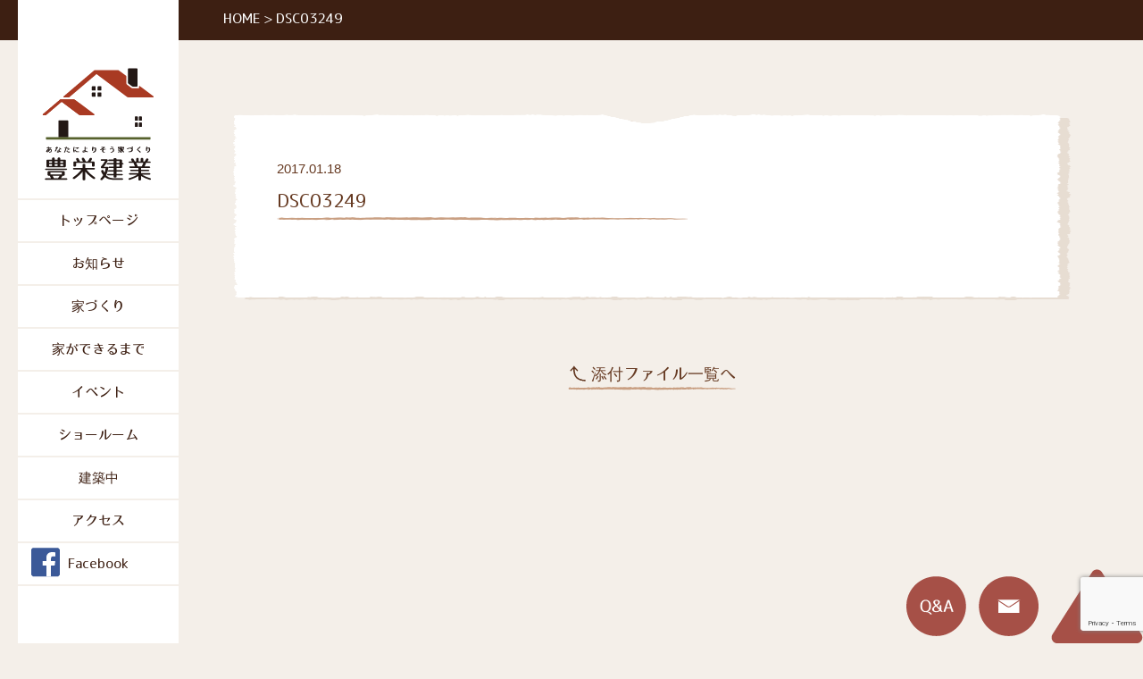

--- FILE ---
content_type: text/html; charset=UTF-8
request_url: https://houei-k.net/dsc03249
body_size: 25453
content:
<!DOCTYPE html>
<html lang="ja">
<head prefix="og: http://ogp.me/ns# fb: http://ogp.me/ns/fb# twitter: http://ogp.me/ns/twitter#">
<meta charset="UTF-8">
<meta charset="UTF-8">
<link rel="icon" href="https://houei-k.net/wp-content/themes/houei2016/favicon.ico">
<meta name="viewport" content="width=1280">
<link rel="profile" href="http://gmpg.org/xfn/11">
<link rel="pingback" href="https://houei-k.net/xmlrpc.php">
<meta property="og:description" content="岩手県陸前高田市　あなたに寄り添う家づくり">
<link rel="stylesheet" href="https://houei-k.net/wp-content/themes/houei2016/style.css" />

<title>DSC03249 | 豊栄建業</title>

		<!-- All in One SEO 4.7.3.1 - aioseo.com -->
		<meta name="robots" content="max-image-preview:large" />
		<link rel="canonical" href="https://houei-k.net/dsc03249" />
		<meta name="generator" content="All in One SEO (AIOSEO) 4.7.3.1" />
		<meta property="og:locale" content="ja_JP" />
		<meta property="og:site_name" content="豊栄建業" />
		<meta property="og:type" content="article" />
		<meta property="og:title" content="DSC03249 | 豊栄建業" />
		<meta property="og:url" content="https://houei-k.net/dsc03249" />
		<meta property="og:image" content="https://houei-k.net/wp-content/uploads/2017/01/DSC03249.jpg" />
		<meta property="og:image:secure_url" content="https://houei-k.net/wp-content/uploads/2017/01/DSC03249.jpg" />
		<meta property="og:image:width" content="640" />
		<meta property="og:image:height" content="480" />
		<meta property="article:published_time" content="2017-01-18T02:35:36+00:00" />
		<meta property="article:modified_time" content="2017-01-18T05:15:59+00:00" />
		<meta name="twitter:card" content="summary" />
		<meta name="twitter:title" content="DSC03249 | 豊栄建業" />
		<meta name="twitter:image" content="https://houei-k.net/wp-content/uploads/2017/01/DSC03249.jpg" />
		<script type="application/ld+json" class="aioseo-schema">
			{"@context":"https:\/\/schema.org","@graph":[{"@type":"BreadcrumbList","@id":"https:\/\/houei-k.net\/dsc03249#breadcrumblist","itemListElement":[{"@type":"ListItem","@id":"https:\/\/houei-k.net\/#listItem","position":1,"name":"\u5bb6","item":"https:\/\/houei-k.net\/","nextItem":"https:\/\/houei-k.net\/dsc03249#listItem"},{"@type":"ListItem","@id":"https:\/\/houei-k.net\/dsc03249#listItem","position":2,"name":"DSC03249","previousItem":"https:\/\/houei-k.net\/#listItem"}]},{"@type":"ItemPage","@id":"https:\/\/houei-k.net\/dsc03249#itempage","url":"https:\/\/houei-k.net\/dsc03249","name":"DSC03249 | \u8c4a\u6804\u5efa\u696d","inLanguage":"ja","isPartOf":{"@id":"https:\/\/houei-k.net\/#website"},"breadcrumb":{"@id":"https:\/\/houei-k.net\/dsc03249#breadcrumblist"},"author":{"@id":"https:\/\/houei-k.net\/archives\/author\/houei#author"},"creator":{"@id":"https:\/\/houei-k.net\/archives\/author\/houei#author"},"datePublished":"2017-01-18T11:35:36+09:00","dateModified":"2017-01-18T14:15:59+09:00"},{"@type":"Organization","@id":"https:\/\/houei-k.net\/#organization","name":"\u8c4a\u6804\u5efa\u696d","description":"\u5ca9\u624b\u770c\u9678\u524d\u9ad8\u7530\u5e02\u3000\u3042\u306a\u305f\u306b\u5bc4\u308a\u6dfb\u3046\u5bb6\u3065\u304f\u308a","url":"https:\/\/houei-k.net\/"},{"@type":"Person","@id":"https:\/\/houei-k.net\/archives\/author\/houei#author","url":"https:\/\/houei-k.net\/archives\/author\/houei","name":"houei","image":{"@type":"ImageObject","@id":"https:\/\/houei-k.net\/dsc03249#authorImage","url":"https:\/\/secure.gravatar.com\/avatar\/afa69e6e062a2d1d8480383347470258?s=96&d=mm&r=g","width":96,"height":96,"caption":"houei"}},{"@type":"WebSite","@id":"https:\/\/houei-k.net\/#website","url":"https:\/\/houei-k.net\/","name":"\u8c4a\u6804\u5efa\u696d","description":"\u5ca9\u624b\u770c\u9678\u524d\u9ad8\u7530\u5e02\u3000\u3042\u306a\u305f\u306b\u5bc4\u308a\u6dfb\u3046\u5bb6\u3065\u304f\u308a","inLanguage":"ja","publisher":{"@id":"https:\/\/houei-k.net\/#organization"}}]}
		</script>
		<!-- All in One SEO -->

<link rel="alternate" type="application/rss+xml" title="豊栄建業 &raquo; フィード" href="https://houei-k.net/feed" />
<script type="text/javascript">
window._wpemojiSettings = {"baseUrl":"https:\/\/s.w.org\/images\/core\/emoji\/14.0.0\/72x72\/","ext":".png","svgUrl":"https:\/\/s.w.org\/images\/core\/emoji\/14.0.0\/svg\/","svgExt":".svg","source":{"concatemoji":"https:\/\/houei-k.net\/wp-includes\/js\/wp-emoji-release.min.js?ver=6.1.2-alpha-55489"}};
/*! This file is auto-generated */
!function(e,a,t){var n,r,o,i=a.createElement("canvas"),p=i.getContext&&i.getContext("2d");function s(e,t){var a=String.fromCharCode,e=(p.clearRect(0,0,i.width,i.height),p.fillText(a.apply(this,e),0,0),i.toDataURL());return p.clearRect(0,0,i.width,i.height),p.fillText(a.apply(this,t),0,0),e===i.toDataURL()}function c(e){var t=a.createElement("script");t.src=e,t.defer=t.type="text/javascript",a.getElementsByTagName("head")[0].appendChild(t)}for(o=Array("flag","emoji"),t.supports={everything:!0,everythingExceptFlag:!0},r=0;r<o.length;r++)t.supports[o[r]]=function(e){if(p&&p.fillText)switch(p.textBaseline="top",p.font="600 32px Arial",e){case"flag":return s([127987,65039,8205,9895,65039],[127987,65039,8203,9895,65039])?!1:!s([55356,56826,55356,56819],[55356,56826,8203,55356,56819])&&!s([55356,57332,56128,56423,56128,56418,56128,56421,56128,56430,56128,56423,56128,56447],[55356,57332,8203,56128,56423,8203,56128,56418,8203,56128,56421,8203,56128,56430,8203,56128,56423,8203,56128,56447]);case"emoji":return!s([129777,127995,8205,129778,127999],[129777,127995,8203,129778,127999])}return!1}(o[r]),t.supports.everything=t.supports.everything&&t.supports[o[r]],"flag"!==o[r]&&(t.supports.everythingExceptFlag=t.supports.everythingExceptFlag&&t.supports[o[r]]);t.supports.everythingExceptFlag=t.supports.everythingExceptFlag&&!t.supports.flag,t.DOMReady=!1,t.readyCallback=function(){t.DOMReady=!0},t.supports.everything||(n=function(){t.readyCallback()},a.addEventListener?(a.addEventListener("DOMContentLoaded",n,!1),e.addEventListener("load",n,!1)):(e.attachEvent("onload",n),a.attachEvent("onreadystatechange",function(){"complete"===a.readyState&&t.readyCallback()})),(e=t.source||{}).concatemoji?c(e.concatemoji):e.wpemoji&&e.twemoji&&(c(e.twemoji),c(e.wpemoji)))}(window,document,window._wpemojiSettings);
</script>
<style type="text/css">
img.wp-smiley,
img.emoji {
	display: inline !important;
	border: none !important;
	box-shadow: none !important;
	height: 1em !important;
	width: 1em !important;
	margin: 0 0.07em !important;
	vertical-align: -0.1em !important;
	background: none !important;
	padding: 0 !important;
}
</style>
	<link rel='stylesheet' id='wp-block-library-css' href='https://houei-k.net/wp-includes/css/dist/block-library/style.min.css?ver=6.1.2-alpha-55489' type='text/css' media='all' />
<link rel='stylesheet' id='classic-theme-styles-css' href='https://houei-k.net/wp-includes/css/classic-themes.min.css?ver=1' type='text/css' media='all' />
<style id='global-styles-inline-css' type='text/css'>
body{--wp--preset--color--black: #000000;--wp--preset--color--cyan-bluish-gray: #abb8c3;--wp--preset--color--white: #ffffff;--wp--preset--color--pale-pink: #f78da7;--wp--preset--color--vivid-red: #cf2e2e;--wp--preset--color--luminous-vivid-orange: #ff6900;--wp--preset--color--luminous-vivid-amber: #fcb900;--wp--preset--color--light-green-cyan: #7bdcb5;--wp--preset--color--vivid-green-cyan: #00d084;--wp--preset--color--pale-cyan-blue: #8ed1fc;--wp--preset--color--vivid-cyan-blue: #0693e3;--wp--preset--color--vivid-purple: #9b51e0;--wp--preset--gradient--vivid-cyan-blue-to-vivid-purple: linear-gradient(135deg,rgba(6,147,227,1) 0%,rgb(155,81,224) 100%);--wp--preset--gradient--light-green-cyan-to-vivid-green-cyan: linear-gradient(135deg,rgb(122,220,180) 0%,rgb(0,208,130) 100%);--wp--preset--gradient--luminous-vivid-amber-to-luminous-vivid-orange: linear-gradient(135deg,rgba(252,185,0,1) 0%,rgba(255,105,0,1) 100%);--wp--preset--gradient--luminous-vivid-orange-to-vivid-red: linear-gradient(135deg,rgba(255,105,0,1) 0%,rgb(207,46,46) 100%);--wp--preset--gradient--very-light-gray-to-cyan-bluish-gray: linear-gradient(135deg,rgb(238,238,238) 0%,rgb(169,184,195) 100%);--wp--preset--gradient--cool-to-warm-spectrum: linear-gradient(135deg,rgb(74,234,220) 0%,rgb(151,120,209) 20%,rgb(207,42,186) 40%,rgb(238,44,130) 60%,rgb(251,105,98) 80%,rgb(254,248,76) 100%);--wp--preset--gradient--blush-light-purple: linear-gradient(135deg,rgb(255,206,236) 0%,rgb(152,150,240) 100%);--wp--preset--gradient--blush-bordeaux: linear-gradient(135deg,rgb(254,205,165) 0%,rgb(254,45,45) 50%,rgb(107,0,62) 100%);--wp--preset--gradient--luminous-dusk: linear-gradient(135deg,rgb(255,203,112) 0%,rgb(199,81,192) 50%,rgb(65,88,208) 100%);--wp--preset--gradient--pale-ocean: linear-gradient(135deg,rgb(255,245,203) 0%,rgb(182,227,212) 50%,rgb(51,167,181) 100%);--wp--preset--gradient--electric-grass: linear-gradient(135deg,rgb(202,248,128) 0%,rgb(113,206,126) 100%);--wp--preset--gradient--midnight: linear-gradient(135deg,rgb(2,3,129) 0%,rgb(40,116,252) 100%);--wp--preset--duotone--dark-grayscale: url('#wp-duotone-dark-grayscale');--wp--preset--duotone--grayscale: url('#wp-duotone-grayscale');--wp--preset--duotone--purple-yellow: url('#wp-duotone-purple-yellow');--wp--preset--duotone--blue-red: url('#wp-duotone-blue-red');--wp--preset--duotone--midnight: url('#wp-duotone-midnight');--wp--preset--duotone--magenta-yellow: url('#wp-duotone-magenta-yellow');--wp--preset--duotone--purple-green: url('#wp-duotone-purple-green');--wp--preset--duotone--blue-orange: url('#wp-duotone-blue-orange');--wp--preset--font-size--small: 13px;--wp--preset--font-size--medium: 20px;--wp--preset--font-size--large: 36px;--wp--preset--font-size--x-large: 42px;--wp--preset--spacing--20: 0.44rem;--wp--preset--spacing--30: 0.67rem;--wp--preset--spacing--40: 1rem;--wp--preset--spacing--50: 1.5rem;--wp--preset--spacing--60: 2.25rem;--wp--preset--spacing--70: 3.38rem;--wp--preset--spacing--80: 5.06rem;}:where(.is-layout-flex){gap: 0.5em;}body .is-layout-flow > .alignleft{float: left;margin-inline-start: 0;margin-inline-end: 2em;}body .is-layout-flow > .alignright{float: right;margin-inline-start: 2em;margin-inline-end: 0;}body .is-layout-flow > .aligncenter{margin-left: auto !important;margin-right: auto !important;}body .is-layout-constrained > .alignleft{float: left;margin-inline-start: 0;margin-inline-end: 2em;}body .is-layout-constrained > .alignright{float: right;margin-inline-start: 2em;margin-inline-end: 0;}body .is-layout-constrained > .aligncenter{margin-left: auto !important;margin-right: auto !important;}body .is-layout-constrained > :where(:not(.alignleft):not(.alignright):not(.alignfull)){max-width: var(--wp--style--global--content-size);margin-left: auto !important;margin-right: auto !important;}body .is-layout-constrained > .alignwide{max-width: var(--wp--style--global--wide-size);}body .is-layout-flex{display: flex;}body .is-layout-flex{flex-wrap: wrap;align-items: center;}body .is-layout-flex > *{margin: 0;}:where(.wp-block-columns.is-layout-flex){gap: 2em;}.has-black-color{color: var(--wp--preset--color--black) !important;}.has-cyan-bluish-gray-color{color: var(--wp--preset--color--cyan-bluish-gray) !important;}.has-white-color{color: var(--wp--preset--color--white) !important;}.has-pale-pink-color{color: var(--wp--preset--color--pale-pink) !important;}.has-vivid-red-color{color: var(--wp--preset--color--vivid-red) !important;}.has-luminous-vivid-orange-color{color: var(--wp--preset--color--luminous-vivid-orange) !important;}.has-luminous-vivid-amber-color{color: var(--wp--preset--color--luminous-vivid-amber) !important;}.has-light-green-cyan-color{color: var(--wp--preset--color--light-green-cyan) !important;}.has-vivid-green-cyan-color{color: var(--wp--preset--color--vivid-green-cyan) !important;}.has-pale-cyan-blue-color{color: var(--wp--preset--color--pale-cyan-blue) !important;}.has-vivid-cyan-blue-color{color: var(--wp--preset--color--vivid-cyan-blue) !important;}.has-vivid-purple-color{color: var(--wp--preset--color--vivid-purple) !important;}.has-black-background-color{background-color: var(--wp--preset--color--black) !important;}.has-cyan-bluish-gray-background-color{background-color: var(--wp--preset--color--cyan-bluish-gray) !important;}.has-white-background-color{background-color: var(--wp--preset--color--white) !important;}.has-pale-pink-background-color{background-color: var(--wp--preset--color--pale-pink) !important;}.has-vivid-red-background-color{background-color: var(--wp--preset--color--vivid-red) !important;}.has-luminous-vivid-orange-background-color{background-color: var(--wp--preset--color--luminous-vivid-orange) !important;}.has-luminous-vivid-amber-background-color{background-color: var(--wp--preset--color--luminous-vivid-amber) !important;}.has-light-green-cyan-background-color{background-color: var(--wp--preset--color--light-green-cyan) !important;}.has-vivid-green-cyan-background-color{background-color: var(--wp--preset--color--vivid-green-cyan) !important;}.has-pale-cyan-blue-background-color{background-color: var(--wp--preset--color--pale-cyan-blue) !important;}.has-vivid-cyan-blue-background-color{background-color: var(--wp--preset--color--vivid-cyan-blue) !important;}.has-vivid-purple-background-color{background-color: var(--wp--preset--color--vivid-purple) !important;}.has-black-border-color{border-color: var(--wp--preset--color--black) !important;}.has-cyan-bluish-gray-border-color{border-color: var(--wp--preset--color--cyan-bluish-gray) !important;}.has-white-border-color{border-color: var(--wp--preset--color--white) !important;}.has-pale-pink-border-color{border-color: var(--wp--preset--color--pale-pink) !important;}.has-vivid-red-border-color{border-color: var(--wp--preset--color--vivid-red) !important;}.has-luminous-vivid-orange-border-color{border-color: var(--wp--preset--color--luminous-vivid-orange) !important;}.has-luminous-vivid-amber-border-color{border-color: var(--wp--preset--color--luminous-vivid-amber) !important;}.has-light-green-cyan-border-color{border-color: var(--wp--preset--color--light-green-cyan) !important;}.has-vivid-green-cyan-border-color{border-color: var(--wp--preset--color--vivid-green-cyan) !important;}.has-pale-cyan-blue-border-color{border-color: var(--wp--preset--color--pale-cyan-blue) !important;}.has-vivid-cyan-blue-border-color{border-color: var(--wp--preset--color--vivid-cyan-blue) !important;}.has-vivid-purple-border-color{border-color: var(--wp--preset--color--vivid-purple) !important;}.has-vivid-cyan-blue-to-vivid-purple-gradient-background{background: var(--wp--preset--gradient--vivid-cyan-blue-to-vivid-purple) !important;}.has-light-green-cyan-to-vivid-green-cyan-gradient-background{background: var(--wp--preset--gradient--light-green-cyan-to-vivid-green-cyan) !important;}.has-luminous-vivid-amber-to-luminous-vivid-orange-gradient-background{background: var(--wp--preset--gradient--luminous-vivid-amber-to-luminous-vivid-orange) !important;}.has-luminous-vivid-orange-to-vivid-red-gradient-background{background: var(--wp--preset--gradient--luminous-vivid-orange-to-vivid-red) !important;}.has-very-light-gray-to-cyan-bluish-gray-gradient-background{background: var(--wp--preset--gradient--very-light-gray-to-cyan-bluish-gray) !important;}.has-cool-to-warm-spectrum-gradient-background{background: var(--wp--preset--gradient--cool-to-warm-spectrum) !important;}.has-blush-light-purple-gradient-background{background: var(--wp--preset--gradient--blush-light-purple) !important;}.has-blush-bordeaux-gradient-background{background: var(--wp--preset--gradient--blush-bordeaux) !important;}.has-luminous-dusk-gradient-background{background: var(--wp--preset--gradient--luminous-dusk) !important;}.has-pale-ocean-gradient-background{background: var(--wp--preset--gradient--pale-ocean) !important;}.has-electric-grass-gradient-background{background: var(--wp--preset--gradient--electric-grass) !important;}.has-midnight-gradient-background{background: var(--wp--preset--gradient--midnight) !important;}.has-small-font-size{font-size: var(--wp--preset--font-size--small) !important;}.has-medium-font-size{font-size: var(--wp--preset--font-size--medium) !important;}.has-large-font-size{font-size: var(--wp--preset--font-size--large) !important;}.has-x-large-font-size{font-size: var(--wp--preset--font-size--x-large) !important;}
.wp-block-navigation a:where(:not(.wp-element-button)){color: inherit;}
:where(.wp-block-columns.is-layout-flex){gap: 2em;}
.wp-block-pullquote{font-size: 1.5em;line-height: 1.6;}
</style>
<link rel='stylesheet' id='contact-form-7-css' href='https://houei-k.net/wp-content/plugins/contact-form-7/includes/css/styles.css?ver=5.7.2' type='text/css' media='all' />
<link rel='stylesheet' id='houei2016-style-css' href='https://houei-k.net/wp-content/themes/houei2016/style.css?ver=6.1.2-alpha-55489' type='text/css' media='all' />
<link rel='stylesheet' id='wp_edit_column-styles-css' href='https://houei-k.net/wp-content/plugins/wp-edit/css/column-style.css?ver=6.1.2-alpha-55489' type='text/css' media='all' />
<link rel="https://api.w.org/" href="https://houei-k.net/wp-json/" /><link rel="alternate" type="application/json" href="https://houei-k.net/wp-json/wp/v2/media/638" /><link rel="EditURI" type="application/rsd+xml" title="RSD" href="https://houei-k.net/xmlrpc.php?rsd" />
<link rel="wlwmanifest" type="application/wlwmanifest+xml" href="https://houei-k.net/wp-includes/wlwmanifest.xml" />
<meta name="generator" content="WordPress 6.1.2-alpha-55489" />
<link rel='shortlink' href='https://houei-k.net/?p=638' />
<link rel="alternate" type="application/json+oembed" href="https://houei-k.net/wp-json/oembed/1.0/embed?url=https%3A%2F%2Fhouei-k.net%2Fdsc03249" />
<link rel="alternate" type="text/xml+oembed" href="https://houei-k.net/wp-json/oembed/1.0/embed?url=https%3A%2F%2Fhouei-k.net%2Fdsc03249&#038;format=xml" />
<style type="text/css">.broken_link, a.broken_link {
	text-decoration: line-through;
}</style></head>

<body class="attachment attachment-template-default single single-attachment postid-638 attachmentid-638 attachment-jpeg">
<div id="page" class="site">
	<a class="skip-link screen-reader-text" href="#main">コンテンツへ移動</a>

	<header id="masthead" class="site-header" role="banner">
		<div class="breadcrumbs" typeof="BreadcrumbList" vocab="http://schema.org/">
			<!-- Breadcrumb NavXT 7.3.1 -->
<span property="itemListElement" typeof="ListItem"><a property="item" typeof="WebPage" title="豊栄建業へ移動" href="https://houei-k.net" class="home"><span property="name">HOME</span></a><meta property="position" content="1"></span> &gt; <span property="itemListElement" typeof="ListItem"><span property="name">DSC03249</span><meta property="position" content="2"></span>		</div>
		<!-- .breadcrumb -->
	</header><!-- #masthead -->

	<div id="content" class="site-content">

	<div id="primary" class="content-area">
		<main id="main" class="site-main" role="main">

		
<article id="post-638" class="post-638 attachment type-attachment status-inherit hentry">
	<header class="entry-header">
         
		<div class="entry-meta">
			<span class="posted-on"><a href="https://houei-k.net/dsc03249" rel="bookmark"><time class="entry-date published" datetime="2017-01-18T11:35:36+09:00">2017.01.18</time><time class="updated" datetime="2017-01-18T14:15:59+09:00">2017.01.18</time></a></span>		</div><!-- .entry-meta -->
        		<h2 class="entry-title underline">DSC03249</h2>	</header><!-- .entry-header -->

<!-- リフォーム施工例 -->
</article>


	
</article><!-- #post-## -->
		
		<p class="ta-center single-back">
			<a href="" class="underline">
				<img src="https://houei-k.net/wp-content/themes/houei2016/img/arrow_leftup.png" alt="左矢印">
				添付ファイル一覧へ			</a>
		</p>

		</main><!-- #main -->
	</div><!-- #primary -->


<aside id="secondary" class="widget-area" role="complementary">
	<div class="site-branding">
		<h1 class="site-title">
			<a href="https://houei-k.net/" rel="home">
				<img src="https://houei-k.net/wp-content/themes/houei2016/img/logo.png" alt="豊栄建業" />
			</a>
		</h1>
	</div>
	<!-- .site-branding -->

	<nav id="site-navigation" class="main-navigation" role="navigation">
		<div class="menu-main-menu-container"><ul id="primary-menu" class="menu"><li id="menu-item-325" class="menu-item menu-item-type-post_type menu-item-object-page menu-item-home menu-item-325"><a href="https://houei-k.net/">トップページ</a></li>
<li id="menu-item-439" class="menu-item menu-item-type-post_type menu-item-object-page current_page_parent menu-item-439"><a href="https://houei-k.net/updates">お知らせ</a></li>
<li id="menu-item-72" class="menu-item menu-item-type-post_type menu-item-object-page menu-item-has-children menu-item-72"><a href="https://houei-k.net/house">家づくり</a>
<ul class="sub-menu">
	<li id="menu-item-74" class="menu-item menu-item-type-post_type menu-item-object-page menu-item-74"><a href="https://houei-k.net/house/new">新築</a></li>
	<li id="menu-item-126" class="menu-item menu-item-type-post_type menu-item-object-page menu-item-126"><a href="https://houei-k.net/house/renovation">リフォーム</a></li>
	<li id="menu-item-125" class="menu-item menu-item-type-post_type menu-item-object-page menu-item-125"><a href="https://houei-k.net/house/stove">ストーブ</a></li>
</ul>
</li>
<li id="menu-item-71" class="menu-item menu-item-type-post_type menu-item-object-page menu-item-71"><a href="https://houei-k.net/flow">家ができるまで</a></li>
<li id="menu-item-442" class="menu-item menu-item-type-custom menu-item-object-custom menu-item-442"><a href="/archives/event">イベント</a></li>
<li id="menu-item-136" class="menu-item menu-item-type-post_type menu-item-object-page menu-item-136"><a href="https://houei-k.net/showroom">ショールーム</a></li>
<li id="menu-item-299" class="menu-item menu-item-type-post_type menu-item-object-page menu-item-299"><a href="https://houei-k.net/construction">建築中</a></li>
<li id="menu-item-78" class="menu-item menu-item-type-custom menu-item-object-custom menu-item-home menu-item-78"><a href="https://houei-k.net/#access">アクセス</a></li>
<li id="menu-item-326" class="menu-item menu-item-type-custom menu-item-object-custom menu-item-326"><a target="_blank" rel="noopener" href="https://www.facebook.com/rikuzentakata.houeikengyo/">Facebook</a></li>
</ul></div>	</nav><!-- #site-navigation -->

	
</aside><!-- #secondary -->

	</div><!-- #content -->

	<ul class="footer-links">
		<li>
			<a href="https://houei-k.net/qa">
				<img src="https://houei-k.net/wp-content/themes/houei2016/img/qa.png" alt="Q&A" title="Q&A" />
			</a>
		</li>
		<li>
			<a href="https://houei-k.net/#contact">
				<img src="https://houei-k.net/wp-content/themes/houei2016/img/email.png" alt="メール" title="メール" />
			</a>
		</li>
		<li>
			<a href="#masthead">
				<img src="https://houei-k.net/wp-content/themes/houei2016/img/totop.png" alt="ページトップへ" title="ページトップへ" />
			</a>
		</li>
	</ul>
	<!-- .links -->

</div><!-- #page -->

<footer id="colophon" class="site-footer" role="contentinfo">
    <div class="site-info">
        豊栄建業　〒029-2207　岩手県陸前高田市小友町字新田前6-1  TEL,0192-56-2678    </div><!-- .site-info -->

</footer><!-- #colophon -->

<script src="https://ajax.googleapis.com/ajax/libs/jquery/3.6.0/jquery.min.js"></script>
<script src="https://houei-k.net/wp-content/themes/houei2016/js/main.js"></script>
<script async defer src="https://maps.googleapis.com/maps/api/js?key=AIzaSyD4VJehQMuQw18xX7cLek73uX-kDYbMLNQ&callback=initMap"></script>
<script src="https://houei-k.net/wp-content/themes/houei2016/js/map.js"></script>
<script type='text/javascript' src='https://houei-k.net/wp-content/plugins/contact-form-7/includes/swv/js/index.js?ver=5.7.2' id='swv-js'></script>
<script type='text/javascript' id='contact-form-7-js-extra'>
/* <![CDATA[ */
var wpcf7 = {"api":{"root":"https:\/\/houei-k.net\/wp-json\/","namespace":"contact-form-7\/v1"}};
/* ]]> */
</script>
<script type='text/javascript' src='https://houei-k.net/wp-content/plugins/contact-form-7/includes/js/index.js?ver=5.7.2' id='contact-form-7-js'></script>
<script type='text/javascript' src='https://houei-k.net/wp-content/themes/houei2016/js/skip-link-focus-fix.js?ver=20151215' id='houei2016-skip-link-focus-fix-js'></script>
<script type='text/javascript' src='https://houei-k.net/wp-content/themes/houei2016/js/main.js?ver=6.1.2-alpha-55489' id='houei2016-main-js'></script>
<script type='text/javascript' src='https://www.google.com/recaptcha/api.js?render=6LdqruUpAAAAALhq5MaqbQdmDVHQo6V8sgZLjHIZ&#038;ver=3.0' id='google-recaptcha-js'></script>
<script type='text/javascript' src='https://houei-k.net/wp-includes/js/dist/vendor/regenerator-runtime.min.js?ver=0.13.9' id='regenerator-runtime-js'></script>
<script type='text/javascript' src='https://houei-k.net/wp-includes/js/dist/vendor/wp-polyfill.min.js?ver=3.15.0' id='wp-polyfill-js'></script>
<script type='text/javascript' id='wpcf7-recaptcha-js-extra'>
/* <![CDATA[ */
var wpcf7_recaptcha = {"sitekey":"6LdqruUpAAAAALhq5MaqbQdmDVHQo6V8sgZLjHIZ","actions":{"homepage":"homepage","contactform":"contactform"}};
/* ]]> */
</script>
<script type='text/javascript' src='https://houei-k.net/wp-content/plugins/contact-form-7/modules/recaptcha/index.js?ver=5.7.2' id='wpcf7-recaptcha-js'></script>

</body>
</html>


--- FILE ---
content_type: text/html; charset=utf-8
request_url: https://www.google.com/recaptcha/api2/anchor?ar=1&k=6LdqruUpAAAAALhq5MaqbQdmDVHQo6V8sgZLjHIZ&co=aHR0cHM6Ly9ob3VlaS1rLm5ldDo0NDM.&hl=en&v=N67nZn4AqZkNcbeMu4prBgzg&size=invisible&anchor-ms=20000&execute-ms=30000&cb=na6nvfju2r1a
body_size: 48634
content:
<!DOCTYPE HTML><html dir="ltr" lang="en"><head><meta http-equiv="Content-Type" content="text/html; charset=UTF-8">
<meta http-equiv="X-UA-Compatible" content="IE=edge">
<title>reCAPTCHA</title>
<style type="text/css">
/* cyrillic-ext */
@font-face {
  font-family: 'Roboto';
  font-style: normal;
  font-weight: 400;
  font-stretch: 100%;
  src: url(//fonts.gstatic.com/s/roboto/v48/KFO7CnqEu92Fr1ME7kSn66aGLdTylUAMa3GUBHMdazTgWw.woff2) format('woff2');
  unicode-range: U+0460-052F, U+1C80-1C8A, U+20B4, U+2DE0-2DFF, U+A640-A69F, U+FE2E-FE2F;
}
/* cyrillic */
@font-face {
  font-family: 'Roboto';
  font-style: normal;
  font-weight: 400;
  font-stretch: 100%;
  src: url(//fonts.gstatic.com/s/roboto/v48/KFO7CnqEu92Fr1ME7kSn66aGLdTylUAMa3iUBHMdazTgWw.woff2) format('woff2');
  unicode-range: U+0301, U+0400-045F, U+0490-0491, U+04B0-04B1, U+2116;
}
/* greek-ext */
@font-face {
  font-family: 'Roboto';
  font-style: normal;
  font-weight: 400;
  font-stretch: 100%;
  src: url(//fonts.gstatic.com/s/roboto/v48/KFO7CnqEu92Fr1ME7kSn66aGLdTylUAMa3CUBHMdazTgWw.woff2) format('woff2');
  unicode-range: U+1F00-1FFF;
}
/* greek */
@font-face {
  font-family: 'Roboto';
  font-style: normal;
  font-weight: 400;
  font-stretch: 100%;
  src: url(//fonts.gstatic.com/s/roboto/v48/KFO7CnqEu92Fr1ME7kSn66aGLdTylUAMa3-UBHMdazTgWw.woff2) format('woff2');
  unicode-range: U+0370-0377, U+037A-037F, U+0384-038A, U+038C, U+038E-03A1, U+03A3-03FF;
}
/* math */
@font-face {
  font-family: 'Roboto';
  font-style: normal;
  font-weight: 400;
  font-stretch: 100%;
  src: url(//fonts.gstatic.com/s/roboto/v48/KFO7CnqEu92Fr1ME7kSn66aGLdTylUAMawCUBHMdazTgWw.woff2) format('woff2');
  unicode-range: U+0302-0303, U+0305, U+0307-0308, U+0310, U+0312, U+0315, U+031A, U+0326-0327, U+032C, U+032F-0330, U+0332-0333, U+0338, U+033A, U+0346, U+034D, U+0391-03A1, U+03A3-03A9, U+03B1-03C9, U+03D1, U+03D5-03D6, U+03F0-03F1, U+03F4-03F5, U+2016-2017, U+2034-2038, U+203C, U+2040, U+2043, U+2047, U+2050, U+2057, U+205F, U+2070-2071, U+2074-208E, U+2090-209C, U+20D0-20DC, U+20E1, U+20E5-20EF, U+2100-2112, U+2114-2115, U+2117-2121, U+2123-214F, U+2190, U+2192, U+2194-21AE, U+21B0-21E5, U+21F1-21F2, U+21F4-2211, U+2213-2214, U+2216-22FF, U+2308-230B, U+2310, U+2319, U+231C-2321, U+2336-237A, U+237C, U+2395, U+239B-23B7, U+23D0, U+23DC-23E1, U+2474-2475, U+25AF, U+25B3, U+25B7, U+25BD, U+25C1, U+25CA, U+25CC, U+25FB, U+266D-266F, U+27C0-27FF, U+2900-2AFF, U+2B0E-2B11, U+2B30-2B4C, U+2BFE, U+3030, U+FF5B, U+FF5D, U+1D400-1D7FF, U+1EE00-1EEFF;
}
/* symbols */
@font-face {
  font-family: 'Roboto';
  font-style: normal;
  font-weight: 400;
  font-stretch: 100%;
  src: url(//fonts.gstatic.com/s/roboto/v48/KFO7CnqEu92Fr1ME7kSn66aGLdTylUAMaxKUBHMdazTgWw.woff2) format('woff2');
  unicode-range: U+0001-000C, U+000E-001F, U+007F-009F, U+20DD-20E0, U+20E2-20E4, U+2150-218F, U+2190, U+2192, U+2194-2199, U+21AF, U+21E6-21F0, U+21F3, U+2218-2219, U+2299, U+22C4-22C6, U+2300-243F, U+2440-244A, U+2460-24FF, U+25A0-27BF, U+2800-28FF, U+2921-2922, U+2981, U+29BF, U+29EB, U+2B00-2BFF, U+4DC0-4DFF, U+FFF9-FFFB, U+10140-1018E, U+10190-1019C, U+101A0, U+101D0-101FD, U+102E0-102FB, U+10E60-10E7E, U+1D2C0-1D2D3, U+1D2E0-1D37F, U+1F000-1F0FF, U+1F100-1F1AD, U+1F1E6-1F1FF, U+1F30D-1F30F, U+1F315, U+1F31C, U+1F31E, U+1F320-1F32C, U+1F336, U+1F378, U+1F37D, U+1F382, U+1F393-1F39F, U+1F3A7-1F3A8, U+1F3AC-1F3AF, U+1F3C2, U+1F3C4-1F3C6, U+1F3CA-1F3CE, U+1F3D4-1F3E0, U+1F3ED, U+1F3F1-1F3F3, U+1F3F5-1F3F7, U+1F408, U+1F415, U+1F41F, U+1F426, U+1F43F, U+1F441-1F442, U+1F444, U+1F446-1F449, U+1F44C-1F44E, U+1F453, U+1F46A, U+1F47D, U+1F4A3, U+1F4B0, U+1F4B3, U+1F4B9, U+1F4BB, U+1F4BF, U+1F4C8-1F4CB, U+1F4D6, U+1F4DA, U+1F4DF, U+1F4E3-1F4E6, U+1F4EA-1F4ED, U+1F4F7, U+1F4F9-1F4FB, U+1F4FD-1F4FE, U+1F503, U+1F507-1F50B, U+1F50D, U+1F512-1F513, U+1F53E-1F54A, U+1F54F-1F5FA, U+1F610, U+1F650-1F67F, U+1F687, U+1F68D, U+1F691, U+1F694, U+1F698, U+1F6AD, U+1F6B2, U+1F6B9-1F6BA, U+1F6BC, U+1F6C6-1F6CF, U+1F6D3-1F6D7, U+1F6E0-1F6EA, U+1F6F0-1F6F3, U+1F6F7-1F6FC, U+1F700-1F7FF, U+1F800-1F80B, U+1F810-1F847, U+1F850-1F859, U+1F860-1F887, U+1F890-1F8AD, U+1F8B0-1F8BB, U+1F8C0-1F8C1, U+1F900-1F90B, U+1F93B, U+1F946, U+1F984, U+1F996, U+1F9E9, U+1FA00-1FA6F, U+1FA70-1FA7C, U+1FA80-1FA89, U+1FA8F-1FAC6, U+1FACE-1FADC, U+1FADF-1FAE9, U+1FAF0-1FAF8, U+1FB00-1FBFF;
}
/* vietnamese */
@font-face {
  font-family: 'Roboto';
  font-style: normal;
  font-weight: 400;
  font-stretch: 100%;
  src: url(//fonts.gstatic.com/s/roboto/v48/KFO7CnqEu92Fr1ME7kSn66aGLdTylUAMa3OUBHMdazTgWw.woff2) format('woff2');
  unicode-range: U+0102-0103, U+0110-0111, U+0128-0129, U+0168-0169, U+01A0-01A1, U+01AF-01B0, U+0300-0301, U+0303-0304, U+0308-0309, U+0323, U+0329, U+1EA0-1EF9, U+20AB;
}
/* latin-ext */
@font-face {
  font-family: 'Roboto';
  font-style: normal;
  font-weight: 400;
  font-stretch: 100%;
  src: url(//fonts.gstatic.com/s/roboto/v48/KFO7CnqEu92Fr1ME7kSn66aGLdTylUAMa3KUBHMdazTgWw.woff2) format('woff2');
  unicode-range: U+0100-02BA, U+02BD-02C5, U+02C7-02CC, U+02CE-02D7, U+02DD-02FF, U+0304, U+0308, U+0329, U+1D00-1DBF, U+1E00-1E9F, U+1EF2-1EFF, U+2020, U+20A0-20AB, U+20AD-20C0, U+2113, U+2C60-2C7F, U+A720-A7FF;
}
/* latin */
@font-face {
  font-family: 'Roboto';
  font-style: normal;
  font-weight: 400;
  font-stretch: 100%;
  src: url(//fonts.gstatic.com/s/roboto/v48/KFO7CnqEu92Fr1ME7kSn66aGLdTylUAMa3yUBHMdazQ.woff2) format('woff2');
  unicode-range: U+0000-00FF, U+0131, U+0152-0153, U+02BB-02BC, U+02C6, U+02DA, U+02DC, U+0304, U+0308, U+0329, U+2000-206F, U+20AC, U+2122, U+2191, U+2193, U+2212, U+2215, U+FEFF, U+FFFD;
}
/* cyrillic-ext */
@font-face {
  font-family: 'Roboto';
  font-style: normal;
  font-weight: 500;
  font-stretch: 100%;
  src: url(//fonts.gstatic.com/s/roboto/v48/KFO7CnqEu92Fr1ME7kSn66aGLdTylUAMa3GUBHMdazTgWw.woff2) format('woff2');
  unicode-range: U+0460-052F, U+1C80-1C8A, U+20B4, U+2DE0-2DFF, U+A640-A69F, U+FE2E-FE2F;
}
/* cyrillic */
@font-face {
  font-family: 'Roboto';
  font-style: normal;
  font-weight: 500;
  font-stretch: 100%;
  src: url(//fonts.gstatic.com/s/roboto/v48/KFO7CnqEu92Fr1ME7kSn66aGLdTylUAMa3iUBHMdazTgWw.woff2) format('woff2');
  unicode-range: U+0301, U+0400-045F, U+0490-0491, U+04B0-04B1, U+2116;
}
/* greek-ext */
@font-face {
  font-family: 'Roboto';
  font-style: normal;
  font-weight: 500;
  font-stretch: 100%;
  src: url(//fonts.gstatic.com/s/roboto/v48/KFO7CnqEu92Fr1ME7kSn66aGLdTylUAMa3CUBHMdazTgWw.woff2) format('woff2');
  unicode-range: U+1F00-1FFF;
}
/* greek */
@font-face {
  font-family: 'Roboto';
  font-style: normal;
  font-weight: 500;
  font-stretch: 100%;
  src: url(//fonts.gstatic.com/s/roboto/v48/KFO7CnqEu92Fr1ME7kSn66aGLdTylUAMa3-UBHMdazTgWw.woff2) format('woff2');
  unicode-range: U+0370-0377, U+037A-037F, U+0384-038A, U+038C, U+038E-03A1, U+03A3-03FF;
}
/* math */
@font-face {
  font-family: 'Roboto';
  font-style: normal;
  font-weight: 500;
  font-stretch: 100%;
  src: url(//fonts.gstatic.com/s/roboto/v48/KFO7CnqEu92Fr1ME7kSn66aGLdTylUAMawCUBHMdazTgWw.woff2) format('woff2');
  unicode-range: U+0302-0303, U+0305, U+0307-0308, U+0310, U+0312, U+0315, U+031A, U+0326-0327, U+032C, U+032F-0330, U+0332-0333, U+0338, U+033A, U+0346, U+034D, U+0391-03A1, U+03A3-03A9, U+03B1-03C9, U+03D1, U+03D5-03D6, U+03F0-03F1, U+03F4-03F5, U+2016-2017, U+2034-2038, U+203C, U+2040, U+2043, U+2047, U+2050, U+2057, U+205F, U+2070-2071, U+2074-208E, U+2090-209C, U+20D0-20DC, U+20E1, U+20E5-20EF, U+2100-2112, U+2114-2115, U+2117-2121, U+2123-214F, U+2190, U+2192, U+2194-21AE, U+21B0-21E5, U+21F1-21F2, U+21F4-2211, U+2213-2214, U+2216-22FF, U+2308-230B, U+2310, U+2319, U+231C-2321, U+2336-237A, U+237C, U+2395, U+239B-23B7, U+23D0, U+23DC-23E1, U+2474-2475, U+25AF, U+25B3, U+25B7, U+25BD, U+25C1, U+25CA, U+25CC, U+25FB, U+266D-266F, U+27C0-27FF, U+2900-2AFF, U+2B0E-2B11, U+2B30-2B4C, U+2BFE, U+3030, U+FF5B, U+FF5D, U+1D400-1D7FF, U+1EE00-1EEFF;
}
/* symbols */
@font-face {
  font-family: 'Roboto';
  font-style: normal;
  font-weight: 500;
  font-stretch: 100%;
  src: url(//fonts.gstatic.com/s/roboto/v48/KFO7CnqEu92Fr1ME7kSn66aGLdTylUAMaxKUBHMdazTgWw.woff2) format('woff2');
  unicode-range: U+0001-000C, U+000E-001F, U+007F-009F, U+20DD-20E0, U+20E2-20E4, U+2150-218F, U+2190, U+2192, U+2194-2199, U+21AF, U+21E6-21F0, U+21F3, U+2218-2219, U+2299, U+22C4-22C6, U+2300-243F, U+2440-244A, U+2460-24FF, U+25A0-27BF, U+2800-28FF, U+2921-2922, U+2981, U+29BF, U+29EB, U+2B00-2BFF, U+4DC0-4DFF, U+FFF9-FFFB, U+10140-1018E, U+10190-1019C, U+101A0, U+101D0-101FD, U+102E0-102FB, U+10E60-10E7E, U+1D2C0-1D2D3, U+1D2E0-1D37F, U+1F000-1F0FF, U+1F100-1F1AD, U+1F1E6-1F1FF, U+1F30D-1F30F, U+1F315, U+1F31C, U+1F31E, U+1F320-1F32C, U+1F336, U+1F378, U+1F37D, U+1F382, U+1F393-1F39F, U+1F3A7-1F3A8, U+1F3AC-1F3AF, U+1F3C2, U+1F3C4-1F3C6, U+1F3CA-1F3CE, U+1F3D4-1F3E0, U+1F3ED, U+1F3F1-1F3F3, U+1F3F5-1F3F7, U+1F408, U+1F415, U+1F41F, U+1F426, U+1F43F, U+1F441-1F442, U+1F444, U+1F446-1F449, U+1F44C-1F44E, U+1F453, U+1F46A, U+1F47D, U+1F4A3, U+1F4B0, U+1F4B3, U+1F4B9, U+1F4BB, U+1F4BF, U+1F4C8-1F4CB, U+1F4D6, U+1F4DA, U+1F4DF, U+1F4E3-1F4E6, U+1F4EA-1F4ED, U+1F4F7, U+1F4F9-1F4FB, U+1F4FD-1F4FE, U+1F503, U+1F507-1F50B, U+1F50D, U+1F512-1F513, U+1F53E-1F54A, U+1F54F-1F5FA, U+1F610, U+1F650-1F67F, U+1F687, U+1F68D, U+1F691, U+1F694, U+1F698, U+1F6AD, U+1F6B2, U+1F6B9-1F6BA, U+1F6BC, U+1F6C6-1F6CF, U+1F6D3-1F6D7, U+1F6E0-1F6EA, U+1F6F0-1F6F3, U+1F6F7-1F6FC, U+1F700-1F7FF, U+1F800-1F80B, U+1F810-1F847, U+1F850-1F859, U+1F860-1F887, U+1F890-1F8AD, U+1F8B0-1F8BB, U+1F8C0-1F8C1, U+1F900-1F90B, U+1F93B, U+1F946, U+1F984, U+1F996, U+1F9E9, U+1FA00-1FA6F, U+1FA70-1FA7C, U+1FA80-1FA89, U+1FA8F-1FAC6, U+1FACE-1FADC, U+1FADF-1FAE9, U+1FAF0-1FAF8, U+1FB00-1FBFF;
}
/* vietnamese */
@font-face {
  font-family: 'Roboto';
  font-style: normal;
  font-weight: 500;
  font-stretch: 100%;
  src: url(//fonts.gstatic.com/s/roboto/v48/KFO7CnqEu92Fr1ME7kSn66aGLdTylUAMa3OUBHMdazTgWw.woff2) format('woff2');
  unicode-range: U+0102-0103, U+0110-0111, U+0128-0129, U+0168-0169, U+01A0-01A1, U+01AF-01B0, U+0300-0301, U+0303-0304, U+0308-0309, U+0323, U+0329, U+1EA0-1EF9, U+20AB;
}
/* latin-ext */
@font-face {
  font-family: 'Roboto';
  font-style: normal;
  font-weight: 500;
  font-stretch: 100%;
  src: url(//fonts.gstatic.com/s/roboto/v48/KFO7CnqEu92Fr1ME7kSn66aGLdTylUAMa3KUBHMdazTgWw.woff2) format('woff2');
  unicode-range: U+0100-02BA, U+02BD-02C5, U+02C7-02CC, U+02CE-02D7, U+02DD-02FF, U+0304, U+0308, U+0329, U+1D00-1DBF, U+1E00-1E9F, U+1EF2-1EFF, U+2020, U+20A0-20AB, U+20AD-20C0, U+2113, U+2C60-2C7F, U+A720-A7FF;
}
/* latin */
@font-face {
  font-family: 'Roboto';
  font-style: normal;
  font-weight: 500;
  font-stretch: 100%;
  src: url(//fonts.gstatic.com/s/roboto/v48/KFO7CnqEu92Fr1ME7kSn66aGLdTylUAMa3yUBHMdazQ.woff2) format('woff2');
  unicode-range: U+0000-00FF, U+0131, U+0152-0153, U+02BB-02BC, U+02C6, U+02DA, U+02DC, U+0304, U+0308, U+0329, U+2000-206F, U+20AC, U+2122, U+2191, U+2193, U+2212, U+2215, U+FEFF, U+FFFD;
}
/* cyrillic-ext */
@font-face {
  font-family: 'Roboto';
  font-style: normal;
  font-weight: 900;
  font-stretch: 100%;
  src: url(//fonts.gstatic.com/s/roboto/v48/KFO7CnqEu92Fr1ME7kSn66aGLdTylUAMa3GUBHMdazTgWw.woff2) format('woff2');
  unicode-range: U+0460-052F, U+1C80-1C8A, U+20B4, U+2DE0-2DFF, U+A640-A69F, U+FE2E-FE2F;
}
/* cyrillic */
@font-face {
  font-family: 'Roboto';
  font-style: normal;
  font-weight: 900;
  font-stretch: 100%;
  src: url(//fonts.gstatic.com/s/roboto/v48/KFO7CnqEu92Fr1ME7kSn66aGLdTylUAMa3iUBHMdazTgWw.woff2) format('woff2');
  unicode-range: U+0301, U+0400-045F, U+0490-0491, U+04B0-04B1, U+2116;
}
/* greek-ext */
@font-face {
  font-family: 'Roboto';
  font-style: normal;
  font-weight: 900;
  font-stretch: 100%;
  src: url(//fonts.gstatic.com/s/roboto/v48/KFO7CnqEu92Fr1ME7kSn66aGLdTylUAMa3CUBHMdazTgWw.woff2) format('woff2');
  unicode-range: U+1F00-1FFF;
}
/* greek */
@font-face {
  font-family: 'Roboto';
  font-style: normal;
  font-weight: 900;
  font-stretch: 100%;
  src: url(//fonts.gstatic.com/s/roboto/v48/KFO7CnqEu92Fr1ME7kSn66aGLdTylUAMa3-UBHMdazTgWw.woff2) format('woff2');
  unicode-range: U+0370-0377, U+037A-037F, U+0384-038A, U+038C, U+038E-03A1, U+03A3-03FF;
}
/* math */
@font-face {
  font-family: 'Roboto';
  font-style: normal;
  font-weight: 900;
  font-stretch: 100%;
  src: url(//fonts.gstatic.com/s/roboto/v48/KFO7CnqEu92Fr1ME7kSn66aGLdTylUAMawCUBHMdazTgWw.woff2) format('woff2');
  unicode-range: U+0302-0303, U+0305, U+0307-0308, U+0310, U+0312, U+0315, U+031A, U+0326-0327, U+032C, U+032F-0330, U+0332-0333, U+0338, U+033A, U+0346, U+034D, U+0391-03A1, U+03A3-03A9, U+03B1-03C9, U+03D1, U+03D5-03D6, U+03F0-03F1, U+03F4-03F5, U+2016-2017, U+2034-2038, U+203C, U+2040, U+2043, U+2047, U+2050, U+2057, U+205F, U+2070-2071, U+2074-208E, U+2090-209C, U+20D0-20DC, U+20E1, U+20E5-20EF, U+2100-2112, U+2114-2115, U+2117-2121, U+2123-214F, U+2190, U+2192, U+2194-21AE, U+21B0-21E5, U+21F1-21F2, U+21F4-2211, U+2213-2214, U+2216-22FF, U+2308-230B, U+2310, U+2319, U+231C-2321, U+2336-237A, U+237C, U+2395, U+239B-23B7, U+23D0, U+23DC-23E1, U+2474-2475, U+25AF, U+25B3, U+25B7, U+25BD, U+25C1, U+25CA, U+25CC, U+25FB, U+266D-266F, U+27C0-27FF, U+2900-2AFF, U+2B0E-2B11, U+2B30-2B4C, U+2BFE, U+3030, U+FF5B, U+FF5D, U+1D400-1D7FF, U+1EE00-1EEFF;
}
/* symbols */
@font-face {
  font-family: 'Roboto';
  font-style: normal;
  font-weight: 900;
  font-stretch: 100%;
  src: url(//fonts.gstatic.com/s/roboto/v48/KFO7CnqEu92Fr1ME7kSn66aGLdTylUAMaxKUBHMdazTgWw.woff2) format('woff2');
  unicode-range: U+0001-000C, U+000E-001F, U+007F-009F, U+20DD-20E0, U+20E2-20E4, U+2150-218F, U+2190, U+2192, U+2194-2199, U+21AF, U+21E6-21F0, U+21F3, U+2218-2219, U+2299, U+22C4-22C6, U+2300-243F, U+2440-244A, U+2460-24FF, U+25A0-27BF, U+2800-28FF, U+2921-2922, U+2981, U+29BF, U+29EB, U+2B00-2BFF, U+4DC0-4DFF, U+FFF9-FFFB, U+10140-1018E, U+10190-1019C, U+101A0, U+101D0-101FD, U+102E0-102FB, U+10E60-10E7E, U+1D2C0-1D2D3, U+1D2E0-1D37F, U+1F000-1F0FF, U+1F100-1F1AD, U+1F1E6-1F1FF, U+1F30D-1F30F, U+1F315, U+1F31C, U+1F31E, U+1F320-1F32C, U+1F336, U+1F378, U+1F37D, U+1F382, U+1F393-1F39F, U+1F3A7-1F3A8, U+1F3AC-1F3AF, U+1F3C2, U+1F3C4-1F3C6, U+1F3CA-1F3CE, U+1F3D4-1F3E0, U+1F3ED, U+1F3F1-1F3F3, U+1F3F5-1F3F7, U+1F408, U+1F415, U+1F41F, U+1F426, U+1F43F, U+1F441-1F442, U+1F444, U+1F446-1F449, U+1F44C-1F44E, U+1F453, U+1F46A, U+1F47D, U+1F4A3, U+1F4B0, U+1F4B3, U+1F4B9, U+1F4BB, U+1F4BF, U+1F4C8-1F4CB, U+1F4D6, U+1F4DA, U+1F4DF, U+1F4E3-1F4E6, U+1F4EA-1F4ED, U+1F4F7, U+1F4F9-1F4FB, U+1F4FD-1F4FE, U+1F503, U+1F507-1F50B, U+1F50D, U+1F512-1F513, U+1F53E-1F54A, U+1F54F-1F5FA, U+1F610, U+1F650-1F67F, U+1F687, U+1F68D, U+1F691, U+1F694, U+1F698, U+1F6AD, U+1F6B2, U+1F6B9-1F6BA, U+1F6BC, U+1F6C6-1F6CF, U+1F6D3-1F6D7, U+1F6E0-1F6EA, U+1F6F0-1F6F3, U+1F6F7-1F6FC, U+1F700-1F7FF, U+1F800-1F80B, U+1F810-1F847, U+1F850-1F859, U+1F860-1F887, U+1F890-1F8AD, U+1F8B0-1F8BB, U+1F8C0-1F8C1, U+1F900-1F90B, U+1F93B, U+1F946, U+1F984, U+1F996, U+1F9E9, U+1FA00-1FA6F, U+1FA70-1FA7C, U+1FA80-1FA89, U+1FA8F-1FAC6, U+1FACE-1FADC, U+1FADF-1FAE9, U+1FAF0-1FAF8, U+1FB00-1FBFF;
}
/* vietnamese */
@font-face {
  font-family: 'Roboto';
  font-style: normal;
  font-weight: 900;
  font-stretch: 100%;
  src: url(//fonts.gstatic.com/s/roboto/v48/KFO7CnqEu92Fr1ME7kSn66aGLdTylUAMa3OUBHMdazTgWw.woff2) format('woff2');
  unicode-range: U+0102-0103, U+0110-0111, U+0128-0129, U+0168-0169, U+01A0-01A1, U+01AF-01B0, U+0300-0301, U+0303-0304, U+0308-0309, U+0323, U+0329, U+1EA0-1EF9, U+20AB;
}
/* latin-ext */
@font-face {
  font-family: 'Roboto';
  font-style: normal;
  font-weight: 900;
  font-stretch: 100%;
  src: url(//fonts.gstatic.com/s/roboto/v48/KFO7CnqEu92Fr1ME7kSn66aGLdTylUAMa3KUBHMdazTgWw.woff2) format('woff2');
  unicode-range: U+0100-02BA, U+02BD-02C5, U+02C7-02CC, U+02CE-02D7, U+02DD-02FF, U+0304, U+0308, U+0329, U+1D00-1DBF, U+1E00-1E9F, U+1EF2-1EFF, U+2020, U+20A0-20AB, U+20AD-20C0, U+2113, U+2C60-2C7F, U+A720-A7FF;
}
/* latin */
@font-face {
  font-family: 'Roboto';
  font-style: normal;
  font-weight: 900;
  font-stretch: 100%;
  src: url(//fonts.gstatic.com/s/roboto/v48/KFO7CnqEu92Fr1ME7kSn66aGLdTylUAMa3yUBHMdazQ.woff2) format('woff2');
  unicode-range: U+0000-00FF, U+0131, U+0152-0153, U+02BB-02BC, U+02C6, U+02DA, U+02DC, U+0304, U+0308, U+0329, U+2000-206F, U+20AC, U+2122, U+2191, U+2193, U+2212, U+2215, U+FEFF, U+FFFD;
}

</style>
<link rel="stylesheet" type="text/css" href="https://www.gstatic.com/recaptcha/releases/N67nZn4AqZkNcbeMu4prBgzg/styles__ltr.css">
<script nonce="3IIsPiKFBBmKSzkCAVipSw" type="text/javascript">window['__recaptcha_api'] = 'https://www.google.com/recaptcha/api2/';</script>
<script type="text/javascript" src="https://www.gstatic.com/recaptcha/releases/N67nZn4AqZkNcbeMu4prBgzg/recaptcha__en.js" nonce="3IIsPiKFBBmKSzkCAVipSw">
      
    </script></head>
<body><div id="rc-anchor-alert" class="rc-anchor-alert"></div>
<input type="hidden" id="recaptcha-token" value="[base64]">
<script type="text/javascript" nonce="3IIsPiKFBBmKSzkCAVipSw">
      recaptcha.anchor.Main.init("[\x22ainput\x22,[\x22bgdata\x22,\x22\x22,\[base64]/[base64]/[base64]/[base64]/[base64]/[base64]/KGcoTywyNTMsTy5PKSxVRyhPLEMpKTpnKE8sMjUzLEMpLE8pKSxsKSksTykpfSxieT1mdW5jdGlvbihDLE8sdSxsKXtmb3IobD0odT1SKEMpLDApO08+MDtPLS0pbD1sPDw4fFooQyk7ZyhDLHUsbCl9LFVHPWZ1bmN0aW9uKEMsTyl7Qy5pLmxlbmd0aD4xMDQ/[base64]/[base64]/[base64]/[base64]/[base64]/[base64]/[base64]\\u003d\x22,\[base64]\x22,\x22R3/CuMKmJ8KLfsKiJ04UwopAw7ocS8ObwrzCssOqwp1/EsKRTR4bw4Uuw6HClHLDlsKNw4I8wobDqsKNI8KFO8KKYSx6wr5bICjDi8KVJUhRw7bCs8KLYsO9LRLCs3rCqy0XQcKYTsO5QcOrCcOLUsOsP8K0w77CvynDtlDDoMKmfUrChXPCpcK6XcKlwoPDnsO/[base64]/Csm7CnWNdwoE0fWgOacKOwrrDp3LDiDIHw7bCkFnDtsOjX8KHwqNPwrvDucKRwpYDwrrCmsKYw7hAw5hZwojDiMOQw7LCpyLDlzDClcOmfTbCqMKdBMOVwq/ColjDqsKsw5JdTsKYw7EZMcOHa8Krwq4sM8KAw5HDv8OuVDrCtm/DsXgIwrUAaEV+JSHDp2PCs8OVFT9Bw78Swo17w7/Dj8Kkw5knLMKYw7pLwqoHwrnCtyvDu33CjcK2w6XDv27CqsOawp7Cmj3ChsOjd8KCLw7Coh7CkVfDpsOMNFRlwoXDqcO6w5J4SANMwrfDq3fDpMKtZTTChMOYw7DCtsKpwo/CnsKrwoo8wrvCrH7CmD3CrWDDicK+ODfDtsK9CsO6XsOgG19Bw4LCnXrDtBMBw7HCjMOmwpV0I8K8Lx9bHMK8w6ogwqfClsO0HMKXcSVRwr/Du17DsEo4ECnDjMOIwqxLw4Bcwo/CuGnCucODS8OSwq4DDMOnDMKbw4TDpWEOEMODQ3HCjhHDpRUOXMOiw5jDsn8ie8Kewr9AFMOMXBjCgsKAIsKnc8O0CyjChsOTC8OsPEcQaFvDpsKML8K/woNpA2JCw5UNUsKNw7/DpcOkDMKdwqZVU0/DonTCmUtdIsKkMcOdw4bDvjvDpsKCEcOACETCh8ODCX4+eDDCjhXCisOgw5vDkzbDl2Rhw4x6Rxg9AlNCacK7wpLDgA/CggLDpMOGw6cTwqpvwp4PZcK7YcObw7V/DQM5fF7DikQFbsOswrZDwr/CkMOdSsKdwqHCs8ORwoPCscOfPsKJwo9ATMOJwo7CpMOwwrDDu8ONw6s2AcKqbsOEw7fDocKPw5lkwpLDgMO7Sz48EyByw7Z/[base64]/w7/DmMOpT8K5w4XDnB1Kw5NnHBwDw6nDh8KXw6/DpMKtRHbDhn3Cj8KpXiseCVLDl8K3I8OACztQGF0cG1fCqcORXFMgEVkywqjCuyrDssKNwolww4LCphs8wolLw5NpZ3jCssOpScO4w7zCgcKKUsK9YsOuOkg7Ox04Phhow63CizfCmWshGg/DusOnGWPDqcKbQDLCjgAfScKLeybDh8KUwoTDonkRdcK+ZcOuwo87woHCt8OeRho/wqTCl8O2wq0hRADClMKyw75Uw5DCnMO1LMOKWWFew7vCsMO8w4cjwrrCsVfChiIzTsO1w7YdQz8iIMKIB8KMwqvCi8Oaw7vCv8KcwrZxwoTClcO7BsOhKMODSjLCmsO3wr9kwpkNwrY/eAHCmxXCojx6EcOHCGrDoMKwNcKVanDCnMOfOsODX0bDjsOcf1DDqgrCqMOkLcKxOjrDq8KYZUgbfm5MU8OJOzwpw6VJU8KWw6BCw7DCoX8PwrvCp8KOw5/Dj8KRGcKHegYUP1AJVDzDgMOLZ0JKLsKYcFbChMKMw6DDpkY4w43CscOcbAEOwpYeG8KvV8KwaAjCs8KbwogiEmrDp8OHH8Kvw7sFwr3DohHCgyXDnitBw582wobDrMOewrk4DFvDtMOswofDnBJdw5nDicK6K8K9w7XDiDjDp8Ogwr3CjcK1wo7DnMO2wo3DpW/Di8OJw5lmTixvwpPCncOyw4DDvCceCx/Ci3ZmQ8KXE8OIw73DvsKWwoVMwotCKcOaXRDCuA7DgmXCqMKvF8O5w7lMEMOpbsOxwpbCicOIIMOMW8KYw77CiVQWJcKQVR7CnWjDm2DDk2o6w7MkJ2zDk8KpwqLDmsKfG8KiCMKaZ8KjXcKXMVdiw6I+cnchwq/[base64]/Cn8Kkwo7ClcKxw7hbY8OHw6RBdMOnOAJmaW/CoXbCijjDsMKWwqXCrcKMwoTCixxjC8OzQFXDrMKpwr1xD2nDgQbDmFPDpcKkwr7DkcOzw75PH2XCkmjCiWxpMMKnwonCrAnChWbCiU9AMMOOw6kKByYkMcKXw508w63CtsOCw7VJwqHDgAkCwqPCvjzCssKqw7JwXlrDpw/DoH7CpUvCvMKlwrtRw7zDk3pjM8OiMhrDjhdDEy/CmxbDk8OXw4nCucKWwp7DjE3CvFEJecOEwp/[base64]/[base64]/DkWfDjMO9UcKsHk/DgSlsw7LDuMKfRcORwqTCtsKrw5rDtRRVw7DCohcuwpNdwodJw5vCo8OUIELDj0pAbxMMIh91NMOQwrMvW8OnwrB9w5fDoMKvEMOXwqleSz9Ww4RvZkp3w6pvLsOQIi8LwpfDq8Kywrs8XsORT8Odw7PDncKbwotiw7XClsKrIsK+w6HDhULCn241IMOOPTnCvX/Cs2ImXX3ClMKbw7ZKwp9QCcOBZRzDmMOPw4HDmMK7HUnDkcOPwp92w45zGHcyG8O9U1JiwqLCicOmTz4UQWQfIcKYS8OQPFfCtk05bcOhM8OtNgY8w7rDlMOCXMOCwphpTGzDnWBjWUzDnsO/w4DCpH7CuCnDuRzCu8KsBU5wD8KDFn1JwotEwpjDoMOhYMK/LMK7eTlMw7fDvn8UH8OJw6nCgMKJdcKnw6rDs8KKT0kQe8KFJsOFw7TCjXzDl8KxLHzCssO/UiTDh8Odajcywp4YwpwgwoPConjDtsOiwowhdsOSNcOAMcKVH8OXacOyXcKRCcKZwoAYwoYYwpsFwrhGHMK/I0DCrMK+YTc0YTU0DsOnYMKqA8KBw41TXELCq3zCknPChMO5w4dcZRfDrMKJwpPCkMOowq3Cn8O9w7lfXsK9GToUwozDkcOGFwvClnlXd8KOBTfDv8K3wqZrFMKDwo1tw4HDhsOdCg0/[base64]/Diw7DpmjDgnTCg1LCr8Oqw5PDscOSaXxqw7UPw7nDn2rCrsKkwrnDtDlnJEPDgMOeQlUhIcKHXSg7wqrDhyXCvcKpEG/[base64]/CjsO9eMKwwohAO3/CqcKbwqnDnxEoRjjDhMOEfsKlwrLCizNiwpdMwozClMOraMOUw6PCi1/CrxMqw5zDpEthwrnDlcOswrvCoMKSZsO8wpLCiGjCr0rCjUUqw4TClF7Ct8KINFQpbMObw7LDvAxtZh/DtsOGPMOewqbDhQjDmsOzccO4P39XacKDUsOWTgIebcO2JMKwwqXCpsKNw5HCvxFGw7xCwr/DgsOJLsKWX8KcH8OuO8OmZcKbw4LDvDPCpkDCsHh/J8KXw6fCuMO4wqDDvsKtfcONwoXCo2c6JhjCswvDqBdBLcKMw7jDh3fDonAfBcOywoRuwrlyRHnDs3c3F8ODwojCgcOMwpxCU8K9WsK+w5Qgw5opwqvDkMKowqsvelHCocKewp0hwo08CsK8X8Kzw7bCvz8HcMKdJcO3w6/[base64]/Cp8KzwpvDjsK9w5caH8O+M8OAD8OsMFk0w4N3LSHCqMOMwp8mw7MgSCxnwqLDgRTDrMOZw613wrR7bsO6CMKtwroVw6kfwrPCgw3CusK6aTkAwrXDlQ/Cr0DCo3PDuAvDkD/Cs8OlwqtzUMOjT3oPD8K4SsKBImxzHCjCtRDDqcOUw6HCkiJiwrIwbGE+w5A0wrNUwrjCnHHClldcw6AOWnfCt8K8w6/CpMOREH9weMKXNEMBwoZAZcKzf8O3YsKIwpl9w5rDv8Kcw45Rw4NZRsOMw6bClnXCqjRLw7nCmcOEHMKrwrtAJ1DClD3CgsOMBMKvecOkFFrCoVsiCsKZw7/CpsOEwpBXwrbCksKOPsOwEiJhIsKODix3amXChsKTw7gFwqXDkCTDi8KddcKEw5UGAMKbw77ClsKQaA3DlU/[base64]/Di8O6WsO4w45MCCXCucOzNgEcw6BeQcKow7nDrzrCig/[base64]/DiVRBwp3CjAHDjRR9bQPCicOTw5zCv8KSw712w4/[base64]/wqVlQ8OKCCRBDcKjWTtQwqkIwpjDkTVUWmbDvQDDgcKYGcKNwrfCsnJtacOYw54MfsKfMCXDmngLB2YSAXLCrcOLw6jDlMKEwprDvcOSW8KcfBAiw6PCu0lbwpIsa8KJYm/CpcKVwo7DgcO6w6/[base64]/DtsKKwr/Cpm4ww4TCtMKCwqEcNsOYd8KEw4Ixw5paw6jCtcONw6JCXFV0ccOIdiBIw4hPwrBRPx9qYzTCnlLCucOUw6F/FmxNwqXDtsKbw48Sw6DDhMOywqtEGcKVQ1/ClS8/ajHCmyvDuMK8wqhUwrMIehRrwoXCiSdlQExUY8OSw43DiDzDiMOoIMOmEQRZeXzCoGjCg8Otw5bCqxjCp8KXDsKOw5cmwrjDtMO7w5RwO8OhB8OIw7HCqDdCPh7DpALChnbDgcK9U8OdDgEvw7FnAG/DscOfFMK9w7ENwokAw6g8wp7DucKSwozDnGQWc1PDqcOow6/[base64]/[base64]/ClHUnWUXDp8KOQcKqwpTCp3vCqMOUw6HCjMOSHAF0VsKAw4wuw5vCnMOxwrjCmyXCjcO2wqhgKcKDwqVTQ8Kqw5cpcsKnA8Oaw7BHGsKJN8O7wqLDi1Y/w4lkw540w7MzR8OPw75zwr0cwrQZw6TCqMOHwoZwLV3DvcKfw4olQMKKw6w7wqB5w67Ch2TCh1JqwoLDlMOzw49jw7RAc8KfXcKzwrfCtAvCoWXDlHbDh8KxXsOwY8KuOMKxO8O7w51Jw4/CisKrw6vDvsOZw57Dt8OIXyUlw74gWsOYOx3DtsKaWFHDsEI8UcKBCcOYVsKqw4Jdw6hXw4Qaw5BuHkEuQzfCk3kwwoPDo8KvcjHDjSPDtMOewo8gwqTDsG/DncOlEMKgEBUqEMOvTsO2OCfDjDnDoAlBOMKZw6DChsOTw4nDiUvCq8Oww77DvxvCvxJswqN0w6Acw75sw57Dk8O+w4DDqMOJwpU6Qz0zdWXCvcOvwqE2ZcKRUEkiw5YYw4HDk8KDwo8kw5V2wqvCqsOYw4DCncOzw7MhAnvCv0vCujM1w40Zw4Biw4/Dmmhowqo5ZcKJf8O9wp7CmiRUD8KkMcOnwr5dw58Rw5RMw6HCoXMCwrRjGiNLD8OANMOcwqXDiyEWHMOuGmoHJHcONCU+wr3Cv8Ouw7INw68QFm4KR8K7wrBbw7Eyw5/Cii1jwq/[base64]/DicKeT8Orwo1EwrnDqsOywrRQw5LCgsKNR8Kbw5FUR8K/ZSZ7w5XCoMKPwpkpHEfDrGXCqQwCJxJgw5DDhsOkwqfCkMOvTcOLw4LCiUUkMMO/wqxkwpLDncKvPi3DvcKCw7TCgXZYw5PCplppwrc4J8KFw6kgBsOkUcKUKcKMA8OEw5nDjQbCsMOrDVgeI3vDgMOpZMK0OnMTeBgqw6xcwrtvdcOww4o8dCUnPsOLccO7w7DDpyDCsMO4wpPCji/DsB/Dn8KXMsOQwoNGW8KFR8KnWRfDhsOCwo3CuHhxw7rCk8KleR/[base64]/w7tXw5pzW8Ohwq5CYlUawpXDuF0DF8OVQ0Iqwp7CpMKSw75Dw7LCncKwVsO8w7fCojDDlcOnJsOjw47Dk07Cn17Cm8OjwpEzwovDllfDs8ORWsOuQTvDgsORGsOnMsO8w7lTwqlCw5NbUHzCmBTCoTfCmsOtB2xrDgfDqGouwrwdbh/Cg8Kobh0vLMKzw7FNw4jClEDDsMK+w6N2wpnDrMOxwo1+LcO6wpBGw4TDp8OsNmLCpTPClMOIwpJiSCvCrsOnHSDCgcOHaMKhbTtUVMKmwpDDrMKfL1fDm8KDwqZ3Xl3DisK2HG/Ct8OiTSDDsMOBwpZawp7DkUTDlAVFw7kQD8OywoRjw4hjCsOVfUopTkY7dsO6Tn0TVMOew4MBfA7DmQXCk1oYdmkywrbCv8KqYcOFw4xvMsKnwo4GKQ/CiWrCm3NMwpgpw6TCqzXCg8KqwqfDtizCv0bCnxMdZsODKMK+wpUKQHnDmMKEI8KawpHCsA03w6nDqMKBeSdUwrwiccKGw6FIw7bDlD/DojPDo33Dnh43w51QKTbCqmjDpsKnw6FPexTDpsKkZDYYwr7Cn8Kiw5/DtwpldsKKw65zw6YYecOiLMOKYcKVwqQOKMOqHMKoUMOQwpjDl8KJYRJURC1yNx1fwrd9wpXDp8KkesO8ZVbDhMKbS1cmVMOxHMOSw7nChsK0cAJSw57CtwPDpzXCvsKkwqjDuhhjw4UfKX7CtWHDnsKQwoZdIAoADx7DmXvCnRrCnMOeRMOwwovCpSV/wq3Cr8KEEsKZM8Osw5dzBsOYQlYZNsKBwod9EXxFAcOEwoBQPUsUw43DmlRFw6HDsMKOS8OlZVbCplklaz3DuyNRIMOKfMKKccK9w4vCrsK0FRsdQ8KhQj3Dq8KfwrxhPXYwTsK3HSdKw6vDiMKjW8O3McKDwrnDrcOgG8KpHsK/[base64]/Ci8O2wpTCrWZ2bEPCi8OLQcKTGG/Dm8O0A8OyNUbDkcO1AsKJPiDDusK8PcOzw4gzwrd2wqbCqMOKP8Kew58qw7J/bVHCmMOaQsKmwqDCm8O2woNbw43Cr8O9VRkQwoHDqcO8wodPw73DqcKow6M9wojCq2DDsEd/FhZcw4w4wrrCm3HCmAvCnnoTTk8iPsOLHsO7wonCgTHDsSjCvMONV2QIKcKgZykEw6gZb2lZwogawovCu8KTw6DDusOVS3Bkw5TCn8Osw6N+EcKLEyTCu8OTwoY0wrMnQRnDncKiID15DwnDqnLCrQ4qw6hTwooHZMOJwoNjdcOAw5caL8OEw6wWKHMkNxBawqLClAA/cXDCslIhLMKuBwQCKRtTUjdVOsOww4TChcKkw7F+w5EPY8O8GcOJwr1RwpPDrsOIFCoNPCbDgcOFw60QScOYwrXDlgxxwpnCpBfCtMO0EMOPw7s5G28kdRVTwrcfJxzDkcOQesOoMsKqUMKGworDm8OYWl58Pj/CmsKRbV/CsiLDsQonwqVNBsOTw4ZBw4jCjwlKw4XDgcOdw7UBH8K8wr/CsWnDrMKbw5RGKxArwpvDlsO/wrnCl2UvbXkEaW7CqsK1wrbCisOXwrVvw5EOw6zCocOew5h2a07Cs33Di1dQUAjDisKnOsK8Bk1vw7nDg0s/TA/CtsKnwpkDYMOrcgV/[base64]/R8OdwpozMcKUw5skXj/CisK3YsKKwp7Dq8OGwrDDkT7DlsOFwoxiWsOSC8KNeifDnDLCgsKaahPDq8KuZMKME1XCkcOPKh1sw4vDgMKBDMOkEHrDoC/DusK8wrvDsmcpIFAtw6hfwpQCw6jDoEDDo8OIw6zDrDgyXC0JwotZEzMEVgrCssOtbsKqFUNNDhjDjcOcIQLDgsOMKhvDhMKDF8OVwpB8w6IufEjCucKqwpXDo8OIwrjDrcK9w6TCsMO6w5zCnMOmacKVTxLDljHCp8OeTcK/[base64]/CpVHDkxgkZMKiYcKvQsO7w7AWwrTCuAdrCsOkw63DtUouOcOlwqbDgsKPD8Kzw4LDsMOCw7BrRl5OwrArIMOqw4/DpBVtwq7DlGXDrkHDsMKyw6spRcKOw4JCFBtqw7nDiko9SmciTMK6esOTby/[base64]/DkMO1UCfCl8KRwr7Dj0suPFHCqsOQw6FJWWAfT8Oww4zDjcOGKCMgw67CjMOmw6bClsKOwoU/HcOEaMOrw7gvw7LDvUdRYAxUNsK+bETCt8ORVH5Pw6zClMKfw59rIjnCjhzChsOdDsK+axvCuw1bw6AETX/CisO2dMKSO2BiYsKRPHdMwooUw7XCncO9Z0zCpnhlwr3DrsOjwr8uwp/Di8O1w73DmX7DuR1pwqvCnMO5woxFMWZ/w49Dw4U/[base64]/CrsO9YC8Ow6UjMzTDnyFnwprCn8OiZMKQXsOQcMKZw4DCvcKRwp8fw7E1QRjDhnQlSnlIwqBmb8KWw5hVwrXDtkISDcO+Ygd/csKCwoTDrC0XwqBtLg3DjS3CmRfCi0TDl8K5TcKWw6oMKDhiw757w7FfwoV5anbCo8Kbbh/DkhhsDMKJw7vCkThcV1/ChyHCj8KqwpU6w5o8LWkhU8KmwrNzw5dUw7V+Lg00ZMOLwoESw7TDlsO6csOPX08kf8O0OE5oTGzCksOjfcOrQsOeH8K9w4rCrcO6w5Iuw6APw7TCqHphcB10wqLDisO8w6hswqVwcEQPwozDrkvCrcKxUR/[base64]/CoCondcOndcO0fcOEFngAFsKzDzddwpETwo1mCMKAwrHCqcOBd8Ozw6bCp39OCArDgV7DlcKJV2XDjMOxWQ1BGsOtwrgtPRjDm1rCvmXDpMKPE2XCj8Oewrp4VhUCUgbDtRnDiMOgICxXw5p5DAnDk8Kfw6Zcwow6UcOBw7s3wpXChcOKw7cIF0YmCCfDlMKAGw/CqMKLw7fDoMKzwosZBMO0dXxAXibDisOzwpNbK2PCksKVwqZ+aDdOwpBpFGrCvS3CjE0Dw6bDgHfCssK4SMKcw7UZw4kVfhw1R29bw4TDsTVtw53CoCTCsxpkYxfCmcO1YWzCv8OFZsO/wrQzwobCmWlNwrg2wqtCw6PChsOFe0fCr8KGw6vDhhvDkcOLw7PDqMKWRcOLw5/[base64]/DqzjDomXCih5Mw4Rzwr3Dn8OOw5TCmTkdwoPDtUDCpMOawrAYw7DCp2bCrw1tayhZIyPCh8K4wq1/wozDsDfDlMOzwq0bw5XDmMK7K8K7IsORUxDDkzUuw4fCqMOiwpPDp8OmHsORBCcAwqVfEEHCjcODwqlgw6TDqGvDunXCpcKHeMOEw4Mfwo9melXDtRzDmTBaQUbCs3/[base64]/DskUEw6kOZ8KvITPDugJbw7p6wolpREbDllBkwrUQaMOWwoQHD8KAwroPw71Mf8KDREM3JsKeOcKDel8Nw71/[base64]/w5UCQMO2XhbDtMKwwoLDrFnDlSbDr2QUw7nCnk3DhcKURMOraGRSA3PDqcKVwoZ4wqlqw5Vpwo/CpcKLacOxacKqw7JsUA16W8OkbSk2wqEvQE4Jwqs8woBJSSkwCg5RwpTDtATDunXDucOhwok6w5vCswPDmcO/aXfDulx/wrrCpH9PeSjDiSJ2w6LDtnEXwqXCmMOvw6nDkw/DvDLCqFx1YhQQw7XCsSIRwq7Dg8Omw4DDmGEhwpkrPifCriNowpfDtsOcLgDCt8OMQg/CpzrCtcO0w6bCmMKVwqrDs8OkU2DCmsKAJyUNAsKWw7fDgRwea0whUcKMOcKaZEXCslnCmcOPICzCm8KjbcOne8KLwqV5B8O6O8OYFTgpMMKtwrNSfUrDusOkbcOEG8ObWGjDmsOdw6PCnMOBFF/DiSlXwowkwrDDhsKkw6MMwoNvw7XDlMOawqQrw7wnw7wEw7bCtcKrwpTDmy7CrMO3OB7CvmDCpjjDpyTCkMKdCcOnHMOuw4nCusKYZ0vCrsO/[base64]/DrwzCscOiwo5/w7HDqMOLP8Ofw4s0woXDsiZIwozCnRnCsRAmw4F+woUSecKYQsKJaMKTwrk7w4rCiFJrwq/DnyVKw4kFw7hvAcO4w6AvP8KtL8OCw5tpK8KYPUDDsgHCkMKqwoInJMOXwoTDgWLDlsK5dMOwFMKqwogALRd9wrcxwrDCgMOAwqFFw614EEQHAzDDs8KtKMKhw7TCucK7w5N8woksLsK/N3jCtsK7w67CpcOmwoEYcMK+BzTCnMKDwojDv3pcJcKGMATDkn/CncOceWMiw7IaEMONwrvCrVFQN1JFwpDDiQvDt8ONw7vCuCPCg8OleyrDtyEtwqh4w5zCmRPDscKZwr/Dm8KKeBx6KMOidS5tw4zDssK+fisQwr8kwrLCu8OcVQMvWMORwrctecKyNi1yw5vDpcONw4NmT8OvPsKUwqYXwq4hJMOGwphswoPCm8KhRxPCg8O+w48/wpVJw7HCjMKGN09DFcO+A8KJNyjDlSXDisOnwpkmwqg4wq/CnVN5MzHDtMKCwpzDlMKGw7nChyI6OEYgw410w7fCuW0sFG3DsCTDpsOYw6fCjRXCsMK2VHnCsMKoGBPDkcOEwpRaWsOKwq3DgQnDvMKiOsK0f8KKwp3DqXjDicKEX8OSw6rDkApfw5cIYcOlwpbDt2gKwrAdwqTCqmrDrxoKw6zClEfDgQEqPsKiOQ/[base64]/V8KTNmrCmnTCisOuwrdMSsKHc1Maw7/CjcKpw4J9w5jCtMK/CMOCTx17w5JFGV9lwo5tworCmCbDuw3CncKPwr7DnMKqKwHDrMKhD3gOw7jDuWUrwqAuWHdKw5fDuMOvw5fDiMO9WsK8wqrCm8OTAMOkX8OMB8ORwrgIF8OldsK/[base64]/Dt2LCtUZTwpbCp8OLw6vCvg/Dm8Obwo/[base64]/wpHCqCYcwqTDuSLCs8KyFsKAwoUgw5BNw4QXwox9w4V3w5nCvCosF8OMccOoDQzCnDfCgwM+Xn43w5gPw6k7wpNTwqZkwpXCmsObDMOkwrnCszAPw4M0wq7DgygUw4kZw4bCq8ONQDPDhBoSZMOzwrZ0w58/[base64]/DuCIJw5TCizIyeB3DgsOZw4nCvcK1wqxIwq3DmiFtw5vDv8OSEMO8w50LwqbCnXDDr8O0ZTxNC8OWwoNNU3wEw7gCJkoVEcO6DMKxw5HDm8OtVzkVBhoGD8KRw4VIwo5lNzbClC4bw4bDsGhUw58Yw6LCtkECX1nCqcOcw6VMCcKrwp7Cly/DmcOZwpDDrMO7GsOUw4TChHkfwo9sXcK1w7zDpcONH34fwpbDhXjCmcOoJhDDk8OtwqbDqMOEwrXDrRbDmcKWw6bCmXMcO3MKVxxhC8KxHWgBTCIldwbCug/CnWEvw4bCnD8YI8Khw4chwq3CgSPDrzfCvMKtwpdtAV0OacKLbzLCocKOBAvDncKGw4hGwoACIsOaw6w9QcORYBJ/YcOow4PDlgdmw7DCnBTDom7DrHDDgcOjwqokw5TCpw7DuytKw7IhwoPDpsO4woQOaWfDkcKKahlNQ2VFwrdvJSvCqMOjW8KvHmJLwqxlwrF1Z8KqSsORw6nDvMKDw6HCvHohX8KSPHnClDlrEA0iwo9lTzM1XcKOKmBHTAZzf2ZAVl9sDMOfLSNjwoHDmA7DgsK/w7kjw4bDmjjCu3dxdMONw6/[base64]/w7ENEcKrw4tVQsK1wrAKw7XDqzHDnWt2bUfDlSI3HcKewrzDlcK9bEfCrXo2wpIhw6M4wpLCnxkqeX3Dp8OzwrUrwobDk8KXwoN/EFhMwrTDmcOIw4jDqMKSwpoBX8K4w5bDq8KNcMO7LsOwMzB5GMOpw4zCpgYGwoTDnFkKw4xAwpDDpjhRXsKYCsKOYcOaZ8OWw50eBcOBCA3DscOpLsOiwocvSG/DrsOgw7vDki/DgHYqSCh5J21zworDh2jCqjTDuMKick/DhCPCqFTCijLCnMOWwqQDw5hFcG0uwpLCtVcbw4XDrcOnwqLDmmEqw4LDr2EvWFNsw6BwG8K3wrPCrkjDt1XDhsO/w4cRwo5IecOvw6DCuA4fw45/JnU2wpRkDQQaa09wwr5wFsODGMKXJigSXsKUNRLCrlTDkybDtsKHw7LCnMKywqRiwr87bMO2c8OxLjMtwop4wrtVDh/DqcOoLHwgwpnDuUvDryDCtWXDrTPDn8O7wpxow7R5wqFcTj/Dt23CnB/Cp8OpfD8xacOWWXowbn7DuXgeGCzCr3Z/[base64]/w68rCUFqw53ChcKHM8KzwqPDjMKEC8KlNibDjcO2wrpPwrrDvMKAwobDlcKhXcORLj84w7sxPcOTU8KMSV0AwpYgKFzDtkkWM3Akw5rCjcKCwrV8wqjDt8KnRgbChADCoMKUOcOZw5/CiVLChcK4IcKWPMKLGlR3wrgEecKREsOzDMKLw7PDngPDicKzw64qCcOANVzDvGhPwqECEsK5NCZaYcOkwqtdVA/CjEDDrlDCsyTCimxDwogKw6PDux3CgGA9w7IvwoDCkUjDt8K9YgLDn23CicKEwp/[base64]/DpcKnMTEUwpbDh2Fgw6BnN3ZhwqvDrHrDp2nCvsOwXTjDhcOvZhU0SSkDw7IbFjlLQ8ODTw9IHUNnLy59ZsOCKsOPUsKZDsKTw6MsHMOtfsOPSU3CksKCJTfDgznDncORdMKyYGVIVMKfYQvCgMKfYcKmw71PRsK+c1rChyEvA8KWw63DqE/DhcO/ABAfXTXCiBVOw485R8Kpw6bDkBxawqciwpfDuwHCulbCiFzDhsKEwppcE8K4BcKxw45rwp3DvTPDmcKIw5fDl8OGEsKRA8KAYCkRwr/[base64]/DksOgPcO5ED7DsMKMG8KWfCLDtsONwod6wpTDhcO2w4bDnkHCsXzCjMK3RzjClADDt1cmwpbDuMK0w4oOwpzCqMOJCcKPwqvCusKswpFOKcKIw4/[base64]/[base64]/DlmnDmGERw5fDhcODNh/Ck8KlTcOEMwwKYT7CvQZ8wqYTwovDhALDsi46wr7DqsKkPsKrG8KSw53DuMKVw7Z2CsOtLcO3Im3CtB3DiFsvJyTCt8OVwrUmdH1Bw57Dtm0YQTrClHAcN8KufVRUw4bCii7CulMkw6NvwoBONhvDrcK3OnoaD2B8w7/[base64]/DlFIlbwciw6LDvSk4wr/Dk8OOw5dbw5YTMzrCisO0dsOUw49yIcOow6FrdGvDisOpZMOET8OTICfCuzPDnQLDkTvDp8K/IsKGcMOJJHfCpg3DgAvDp8O4wrnClsKbw6AUX8OIw4pnG1zDpQzCn03CtHrDkxIMeVPDrsOcw6/DrsOOwpTCgWkpeHrCowB1DsO6wqLCtsKuwr/CphvDsw4acGgJK35DBgrDhmDCp8KZwofCscKmD8KKwobDiMOzQEnDlETDmGjCjsO+HsOjw5LDjMKww4jDh8K/HxVrwr9awrXDmk49wpPCosOIw6lnw5AXwrjCjsK+IgLDnFPDuMKGwqApw69LRsKAw4LDjBHDvcOBw6bDrsO7eT/DisOXw7zCkBjCl8KfXETDlnQmw4nCu8KQwp0DOMKmw4zCiV0Yw4Egw5LDhMODasOdexXCi8O7JV/[base64]/[base64]/[base64]/[base64]/DnMKMwooEwqBaAT02Mn7DtxzDuSDCuGfCosODQsKkwrvCrnHCnVAnwo4+WMKYanfCksKBwqHDj8K1DMOAQgJBw652wpkqw6VxwrICT8KbBgI+aT97ZMKOJFvCgsKIw7VAwrnCqRVqw4AwwoY8wocBdGYcH2sBcsO1OAfDo2/Dh8OeBm9xwr3CisO9w48fw6vDoVMoEhA7w7DDjMKCT8OhbcK6w6B2EFTCgh3DgUktwpNuPMKiwoHDqcK5CcO9Xz7Do8KMR8KPAsKyA2nCn8Oew6TDoyzCqwsjwqJsfcK5wq4kw6/CtcOLDATCp8OCw4EKKzJww7UcTBBAw6VPacOewo/DucODZGgbGwLDmMKmw7/DjEjCncOOSMKjCknDt8OkL3HCrRRuKC1ya8KxwrfClcKFw6DDu2A+PMO0LgvCnDIVwpM2w6bCi8K+EVZCIsKsc8OUaBTDqTjDhsO2IHBXZF4VwpHDlVvDrVXCowzDpsOfAMK6LcKsw4nCvsO6PAZowo/[base64]/CuD0dwpN5w4zDqsOGccKbHlldesO6GsOJwqIPwpk9HFnDqDliGcKxEmfDgxrCt8OuwqgZZ8KfasKawqhmwpwxw6jDjxF3w7w8wqNZfcO8NXEsw4rCncK9NhfDlcORw79awpJowq8xcFPDl13DuU3DiFgmNTgmfsKfNMOPw6FIAUbDi8Kbw5LDtMK/A1XDk2vCrMOvC8OzACXCr8KZw64pw48rwq3DokoHw6nCnQ/CtsKawqtpEhp7w6s2worDjcOIIAHDpC/CnMKdRMOudWl5wofDvWbCgQpFesOQw7pMasO6dHRAwqkPWcO4QcOoc8OdNhFnwoY1w7bDrsOawr/CnsOCw7VAw5jDn8K4UsKMRcO3GCbCjHvDgznCj1siwpfCksOmw7EBwpDCj8OAL8OSwo5Mw53DlMKIw7bDmcOAwrjDpVLCnATDomJiBMKFAsOHMCd5wrN+wr5ywonDrcOSLkjDkHk9HMOUIlzDkjQ/[base64]/[base64]/DrMO4wo/DusKVwoXDicKHV0dGCRICKWBXGWLCnsKhwpwWwod/OsKlQ8Omw4jCsMOwNMOWwp3CqC4rNcOHVm/[base64]/CqXfDkcKqUzPCqgBBO8Olw6p2w7YsGMO/N2FcS8O/[base64]/ChwNMYcKqCcO8Nk7Ct8KzOUTCuMOSwpQSwoNxw6EcB8OrMMONwrkVw5LChy/DlcK2wrXDlsOlDz4dw40JAsOcX8K5ZcKpaMOJYCHCqT0bwp7DksOcw63CiUhnesKiU0cGdcOqw6RxwrJ6LEzDtwtFwqBTw7XCi8K2w5kEEsOowo/Ck8OqNk/CssKiw6Y8wppMw7oyFcKGw5VRw6RfCyvDpT3CssKww4M7w5wSw5DCj8K9B8KJUw7DtMO8RcOQO1vCvMKeIjbCpEpUawDDkC3DpU04YMOaF8KbwqDDrMK8VsKnwqouw4gfT2wKwq4/w5/Co8KxfcKcw6IVwqg9J8K8wpnCjcK/w6wCTsKUw6B3w47CpRnCr8Ksw6bCtsKhw4dKL8K/[base64]/[base64]/[base64]/[base64]/[base64]/DjcOzw4TDmMK/Qi/DmDkYa2hKVyEEwpNhwqYswpR4w7B+AQjCmDXCt8KRwqgDw45tw4/CrmQfw4fCqjnDjsOOw4TCpnHDli/CqMOPOS5JIcOjwo16wqrCkcKmwpJ3wpJ/w5czZMOrwqzDu8KiPFbCt8OJwpYbw4TDpzAlw5LDv8K1Pn0bBU7CnQNFPcOdXTLCocKXw7nCsnbCtcOdw47ClsKtw4YSbcKoZsKZBcKYwonDukRxwplmwrzCpUUAD8KIR8K/Zg7CknA1AcK7wp3DqMO0PC0rZ2XCjFnChlLCgWUcF8OSSMOde3rCr1zDjS/DkVfDusOBWcOlwojCkMOTwqp8PhPDncOyOMO0wqnCk8K1P8K9aSxKImzDi8OzDcObGE8ww5RGw63DjR4lw5PDsMKcwpgSw70WcVAqMC1qwplLwrjDsmA9TMOuw6zDuGhUOT7DpXVzFcKAd8OyejDDkcO/[base64]/w4bCq0vCpAsXw6XDk8O8w5vDt8K4w4nCssK8wqh+w5HCj8KDAsKswpHCmAZ+wrEVdnXCu8KPw6jDlMKEJ8OtY1PDi8OlXx3DnUfDpcKYwr06AcKYw53DqlfCmsK1aAdZN8KibcOuwo/[base64]/woYteydKw5rDpSHDrnURa8OKw65Xwo15HcK4HcO1w4bChW9rKi9AdzHDu1LDuivCr8Opwr3CmMKcAMK/[base64]/[base64]/CxPDjwvCj8KofMKRwrbCgsKuf1bDvsKvQAfCrMKZKiAACcKYf8K7wo3DsDXDnMKew7/Do8OswrvDpmFlbhV9wr9keG/DmMKUw5low5Eew5VHwq3DqcKDdzoZw4Uuw5TCkWrCmcOFCsOJUcKnwp7DrcOZa3Alw5AXeml+J8K3wovDpBHDvcKkw7AoW8KYUwRnw5bDtljDmTLCplTDk8O+woR0dMOlwrzCkcKjTMKVw7tcw6nCqV3DjsOnccKUwo4kwoRkWkcXw4LCjsOZQBEbwrl/w67CtHlJw696GDk4wqogw4PCkcOxOFttZA/DrMOlw6NjUsKgwqTDsMOpFsKbVMOBBsKUbSvCm8KfwpLDhMKpBycLcXfCumwiwqvCkhPCr8OXH8OAEcOBV0FYCsOmwqzDrMOVwrZNIsO4IcKbX8K8CcOOwoJYwrlXw6vCgEhWwonDhm4uw67Cjht4w4vDn2BjRyVRYcKQw5k7HcOOCcOubMOFKcKgF2ltwopMMj/Du8K3wpbDhWjCklIww6YCNcO5esOJw7fDpmsYRcO8wpDDryZgw7PCmsOLwoVuw4vCrsK+CSrCt8OYRnM5w6/CmcKBw6cawpUiw4vDvg5jwqPDo11hw5HCvsOIOcK6wpMqXcKdwo5ew70Rw7HDu8OUw7JBFMOOw7TCmMKLw7x8wr/CqsO5w4rDsnTCkiYoNhzDmxIc\x22],null,[\x22conf\x22,null,\x226LdqruUpAAAAALhq5MaqbQdmDVHQo6V8sgZLjHIZ\x22,0,null,null,null,1,[21,125,63,73,95,87,41,43,42,83,102,105,109,121],[7059694,631],0,null,null,null,null,0,null,0,null,700,1,null,0,\[base64]/76lBhn6iwkZoQoZnOKMAhnM8xEZ\x22,0,0,null,null,1,null,0,0,null,null,null,0],\x22https://houei-k.net:443\x22,null,[3,1,1],null,null,null,1,3600,[\x22https://www.google.com/intl/en/policies/privacy/\x22,\x22https://www.google.com/intl/en/policies/terms/\x22],\x22vudJ1GzeZPbmyKZUJeQ6LEAH6y6qwP49iAxU3W8pg1w\\u003d\x22,1,0,null,1,1769827537059,0,0,[252,223],null,[142,18,147],\x22RC-Kizxi038LsD_Cg\x22,null,null,null,null,null,\x220dAFcWeA5y-rnO0y_9PSXfSDUYdGBas2WItKgdck2g8xUyU1_kgnfoFmCap7NjdkuCcskFyDDk7rfToEqzlPAeGZq053Crit21HQ\x22,1769910336873]");
    </script></body></html>

--- FILE ---
content_type: text/css
request_url: https://houei-k.net/wp-content/themes/houei2016/style.css
body_size: 32531
content:
/*
Theme Name: Houei 2016
Theme URI: http://underscores.me/
Author: Houei Kengyo
Author URI: http://houei-k.net/
Description: Original theme for Houei Kengyo
Version: 1.0.0
License: GNU General Public License v2 or later
License URI: http://www.gnu.org/licenses/gpl-2.0.html
Text Domain: houei2016

This theme, like WordPress, is licensed under the GPL.
Use it to make something cool, have fun, and share what you've learned with others.

Houei 2016 is based on Underscores http://underscores.me/, (C) 2012-2016 Automattic, Inc.
Underscores is distributed under the terms of the GNU GPL v2 or later.

Normalizing styles have been helped along thanks to the fine work of
Nicolas Gallagher and Jonathan Neal http://necolas.github.com/normalize.css/
*/

/*--------------------------------------------------------------
>>> TABLE OF CONTENTS:
----------------------------------------------------------------
# Normalize
# Typography
# Elements
# Forms
# Navigation
	## Links
	## Menus
# Accessibility
# Alignments
# Clearings
# Widgets
# Content
	## Posts and pages
	## Comments
# Infinite scroll
# Media
	## Captions
	## Galleries
# Layout
# Pages
--------------------------------------------------------------*/

/*--------------------------------------------------------------
# Normalize
--------------------------------------------------------------*/
html {
	font-family: sans-serif;
	-webkit-text-size-adjust: 100%;
	-ms-text-size-adjust:     100%;
}

body {
	margin: 0;
}

article,
aside,
details,
figcaption,
figure,
footer,
header,
main,
menu,
nav,
section,
summary {
	display: block;
}

audio,
canvas,
progress,
video {
	display: inline-block;
	vertical-align: baseline;
}

audio:not([controls]) {
	display: none;
	height: 0;
}

[hidden],
template {
	display: none;
}

a {
	background-color: transparent;
}

a:active,
a:hover {
	outline: 0;
}

abbr[title] {
	border-bottom: 1px dotted;
}

b,
strong {
	font-weight: bold;
}

dfn {
	font-style: italic;
}

h1 {
	font-size: 2em;
	margin: 0.67em 0;
}

mark {
	background: #ff0;
	color: #000;
}

small {
	font-size: 80%;
}

sub,
sup {
	font-size: 75%;
	line-height: 0;
	position: relative;
	vertical-align: baseline;
}

sup {
	top: -0.5em;
}

sub {
	bottom: -0.25em;
}

img {
	border: 0;
}

svg:not(:root) {
	overflow: hidden;
}

figure {
	margin: 1em 40px;
}

hr {
	box-sizing: content-box;
	height: 0;
}

pre {
	overflow: auto;
}

code,
kbd,
pre,
samp {
	font-family: monospace, monospace;
	font-size: 1em;
}

button,
input,
optgroup,
select,
textarea {
	color: inherit;
	font: inherit;
	margin: 0;
}

button {
	overflow: visible;
}

button,
select {
	text-transform: none;
}

button,
html input[type="button"],
input[type="reset"],
input[type="submit"] {
	-webkit-appearance: button;
	cursor: pointer;
}

button[disabled],
html input[disabled] {
	cursor: default;
}

button::-moz-focus-inner,
input::-moz-focus-inner {
	border: 0;
	padding: 0;
}

input {
	line-height: normal;
}

input[type="checkbox"],
input[type="radio"] {
	box-sizing: border-box;
	padding: 0;
}

input[type="number"]::-webkit-inner-spin-button,
input[type="number"]::-webkit-outer-spin-button {
	height: auto;
}

input[type="search"]::-webkit-search-cancel-button,
input[type="search"]::-webkit-search-decoration {
	-webkit-appearance: none;
}

fieldset {
	border: 1px solid #c0c0c0;
	margin: 0 2px;
	padding: 0.35em 0.625em 0.75em;
}

legend {
	border: 0;
	padding: 0;
}

textarea {
	overflow: auto;
}

optgroup {
	font-weight: bold;
}

table {
	border-collapse: collapse;
	border-spacing: 0;
}

td,
th {
	padding: 0;
	/*padding: 0.5em 1em;*/
	/*border: 1px solid rgba(119,98,81,0.7);*/
}

/*--------------------------------------------------------------
# Typography
--------------------------------------------------------------*/
html * {
	-ms-word-wrap: break-word;
	word-wrap: break-word;
	max-height:1000000px;
}

@font-face {
	font-family:'07LogoTypeGothic7';
	src: url('./fonts/07LogoTypeGothic7.eot');
	src: url('./fonts/07LogoTypeGothic7.eot?#iefix') format('embedded-opentype'),
		url('./fonts/07LogoTypeGothic7.woff') format('woff'),
		url('./fonts/07LogoTypeGothic7.ttf') format('truetype'),
		url('./fonts/07LogoTypeGothic7.otf') format('opentype'),
		url('./fonts/07LogoTypeGothic7.svg#07LogoTypeGothic7-Regular') format('svg');
	font-weight: 400;
	font-style: normal;
	font-stretch: normal;
	unicode-range: U+0021-30FE;
}

body,
button,
input,
select,
textarea {
	color: #663a22;
	font-family: 'Hiragino Kaku Gothic ProN', Meiryo, sans-serif;
	font-size: 15px;
	font-size: 1rem;
	line-height: 1.5;
}

h1,
h2,
h3,
h4,
h5,
h6 {
	clear: both;
}

p {
	margin-bottom: 1.5em;
}

dfn,
cite,
em,
i {
	font-style: italic;
}

blockquote {
	padding: 0 1.5em;
	margin: 0;
	border-left: 10px solid rgba(119,98,81,0.7);
}

address {
	margin: 0 0 1.5em;
}

pre {
	background: #eee;
	font-family: "Courier 10 Pitch", Courier, monospace;
	font-size: 15px;
	font-size: 0.9375rem;
	line-height: 1.6;
	margin-bottom: 1.6em;
	max-width: 100%;
	overflow: auto;
	padding: 1.6em;
}

code,
kbd,
tt,
var {
	font-family: Monaco, Consolas, "Andale Mono", "DejaVu Sans Mono", monospace;
	font-size: 15px;
	font-size: 0.9375rem;
}

abbr,
acronym {
	border-bottom: 1px dotted #666;
	cursor: help;
}

mark,
ins {
	background: #fff9c0;
	text-decoration: none;
}

big {
	font-size: 125%;
}

.ta-center {
	text-align: center;
}

.ta-right {
	text-align: right;
}

.nav-links a,
.row2 h5,
.underline {
    background: url(./img/underline.png) no-repeat left bottom;
    padding: 0 0 8px 0;
    background-size: 100% 4px;
}

/*--------------------------------------------------------------
# Elements
--------------------------------------------------------------*/
html {
	box-sizing: border-box;
	font-size: 15px;
}

*,
*:before,
*:after { /* Inherit box-sizing to make it easier to change the property for components that leverage other behavior; see http://css-tricks.com/inheriting-box-sizing-probably-slightly-better-best-practice/ */
	box-sizing: inherit;
}

body {
	background: #f4efe9; /* Fallback for when there is no custom background color defined. */
}

blockquote:before,
blockquote:after,
q:before,
q:after {
	content: "";
}

blockquote,
q {
	quotes: "" "";
}

hr {
	background-color: #ccc;
	border: 0;
	height: 1px;
	margin-bottom: 1.5em;
}

ul,
ol {
	margin: 0 0 1.5em 3em;
}

ul {
	list-style: disc;
}

ol {
	list-style: decimal;
}

li > ul,
li > ol {
	margin-bottom: 0;
	margin-left: 1.5em;
}

dt {
	font-weight: bold;
}

dd {
	margin: 0 1.5em 1.5em;
}

img {
	height: auto; /* Make sure images are scaled correctly. */
	max-width: 100%; /* Adhere to container width. */
}

table {
	margin: 0 0 1.5em;
	width: 100%;
	/*border: 1px solid rgba(119,98,81,0.7);*/
	/*border-collapse: collapse;*/
}

.entry-content p {
	margin-top: 0;
	line-height: 1.8em;
}

.btn {
	font-size: 20px;
	font-size: 1.33rem;
}

.btn.brown {
    background: #663a22;
    color: #f4efe9;
    border: 1px solid;
}

.btn {
    width: 100%;
    display: inline-block;
    text-align: center;
    padding: 7px 0 !important;
    border-radius: 6px !important;
    letter-spacing: 0.3em;
    box-shadow: none !important;
}

.btn-m {
	width: 165px;
	font-size: 15px;
	font-size: 1rem;
	display: block;
	margin: 1em auto;
}

.btn:hover, .btn:active, .btn:focus {
    text-decoration: none;
}

.btn.brown:hover, .btn.brown:active, .btn.brown:focus {
    color: #663a22;
    background: #f4efe9;
}

/*--------------------------------------------------------------
# Forms
--------------------------------------------------------------*/
/*button,
input[type="button"],
input[type="reset"],
input[type="submit"] {
	border: 1px solid;
	border-color: #ccc #ccc #bbb;
	border-radius: 3px;
	background: #e6e6e6;
	box-shadow: inset 0 1px 0 rgba(255, 255, 255, 0.5), inset 0 15px 17px rgba(255, 255, 255, 0.5), inset 0 -5px 12px rgba(0, 0, 0, 0.05);
	color: rgba(0, 0, 0, .8);
	font-size: 12px;
	font-size: 0.75rem;
	line-height: 1;
	padding: .6em 1em .4em;
	text-shadow: 0 1px 0 rgba(255, 255, 255, 0.8);
}

button:hover,
input[type="button"]:hover,
input[type="reset"]:hover,
input[type="submit"]:hover {
	border-color: #ccc #bbb #aaa;
	box-shadow: inset 0 1px 0 rgba(255, 255, 255, 0.8), inset 0 15px 17px rgba(255, 255, 255, 0.8), inset 0 -5px 12px rgba(0, 0, 0, 0.02);
}

button:focus,
input[type="button"]:focus,
input[type="reset"]:focus,
input[type="submit"]:focus,
button:active,
input[type="button"]:active,
input[type="reset"]:active,
input[type="submit"]:active {
	border-color: #aaa #bbb #bbb;
	box-shadow: inset 0 -1px 0 rgba(255, 255, 255, 0.5), inset 0 2px 5px rgba(0, 0, 0, 0.15);
}

input[type="text"],
input[type="email"],
input[type="url"],
input[type="password"],
input[type="search"],
input[type="number"],
input[type="tel"],
input[type="range"],
input[type="date"],
input[type="month"],
input[type="week"],
input[type="time"],
input[type="datetime"],
input[type="datetime-local"],
input[type="color"],
textarea {
	color: #666;
	border: 1px solid #ccc;
	border-radius: 3px;
	padding: 3px;
}

select {
	border: 1px solid #ccc;
}

input[type="text"]:focus,
input[type="email"]:focus,
input[type="url"]:focus,
input[type="password"]:focus,
input[type="search"]:focus,
input[type="number"]:focus,
input[type="tel"]:focus,
input[type="range"]:focus,
input[type="date"]:focus,
input[type="month"]:focus,
input[type="week"]:focus,
input[type="time"]:focus,
input[type="datetime"]:focus,
input[type="datetime-local"]:focus,
input[type="color"]:focus,
textarea:focus {
	color: #111;
}

textarea {
	width: 100%;
}
*/

div.wpcf7 {
    margin-top: 60px;
}

.wpcf7 label {
    display: none;
}

.wpcf7 .form-left {
    float: left;
    width: 260px;
    margin-right: 70px;
}

.wpcf7-text, .wpcf7-textarea {
    width: 100%;
    border: 2px solid #663a22 !important;
    padding: 5px !important;
    margin-top: 25px;
    border-radius: 5px !important;
    background: #fff;
    color: #8c5733 !important;
}

.wpcf7-textarea {
    height: 160px;
}

.wpcf7 .form-right {
    float: left;
    width: 610px;
}

::-webkit-input-placeholder {
   color: rgba(140,87,51,0.6);
}

:-moz-placeholder { /* Firefox 18- */
   color: rgba(140,87,51,0.6);
}

::-moz-placeholder {  /* Firefox 19+ */
   color: rgba(140,87,51,0.6);
}

:-ms-input-placeholder {
   color: rgba(140,87,51,0.6);
}

/*--------------------------------------------------------------
# Navigation
--------------------------------------------------------------*/
/*--------------------------------------------------------------
## Links
--------------------------------------------------------------*/
a {
	color: inherit;
	text-decoration: none;
}

a:visited {
	color: inherit;
}

a:hover,
a:focus,
a:active {
	color: inherit;
	text-decoration: underline;
}

a:focus {
	outline: thin dotted;
}

a:hover,
a:active {
	outline: 0;
}

a img {
    vertical-align: text-top;
}


.nav-links a:hover,
.nav-links a:active,
.nav-links a:focus,
a.underline:hover,
a.underline:active,
a.underline:focus {
    background: none;
    text-decoration: none;
}

/*a:hover img,
a:active img,
a:focus img {
	opacity: 0.8;
}
*/
/*--------------------------------------------------------------
## Menus
--------------------------------------------------------------*/
.main-navigation {
	font-family: '07LogoTypeGothic7', 'Hiragino Kaku Gothic ProN', Meiryo, sans-serif;
	clear: both;
	display: block;
	float: left;
	width: 100%;
}

.main-navigation ul {
	list-style: none;
	margin: 0;
	padding-left: 0;
}

.main-navigation li:first-child {
    border-top: 2px solid #f4efe9;
}

.main-navigation li {
	position: relative;
    text-align: center;
    border-bottom: 2px solid #f4efe9;
}

.main-navigation a {
	display: block;
	text-decoration: none;
    padding: 0.8em;
    color: #3d1f12;
}

.main-navigation ul ul {
	box-shadow: 0 3px 3px rgba(0, 0, 0, 0.2);
	float: left;
	position: absolute;
	top: 0;
	left: -999em;
	z-index: 99999;
	background: #fff;
}

.main-navigation ul ul ul {
	left: -999em;
	top: 0;
}

.main-navigation ul ul a {
	width: 200px;
}

.main-navigation ul ul li {
    text-align: left;
    border: none;
}

.main-navigation ul ul li:first-child {
    border-top: none;
}

.main-navigation ul ul li:last-child {
    border-bottom: none;
}

.main-navigation ul ul li:before {
    content: url(img/arrow_r2.png);
    float: left;
    padding: 0.9em 0.5em 0 1em;
}

.main-navigation li:hover > a,
.main-navigation li.focus > a {
	background: rgba(102,58,34,0.5);
}

.main-navigation ul ul :hover > a,
.main-navigation ul ul .focus > a {
}

.main-navigation ul ul a:hover,
.main-navigation ul ul a.focus {
}

.main-navigation ul li:hover > ul,
.main-navigation ul li.focus > ul {
	left: 100%;
}

.main-navigation ul ul li:hover > ul,
.main-navigation ul ul li.focus > ul {
	left: 100%;
}

.main-navigation .current_page_item > a,
.main-navigation .current-menu-item > a,
.main-navigation .current_page_ancestor > a,
.main-navigation .current-menu-ancestor > a {
}

#menu-item-326 a {
    background-image: url(./img/icon_fb.png);
    background-repeat: no-repeat;
    background-position: 1em 5px;
}

/* Small menu. */
/*.menu-toggle,
.main-navigation.toggled ul {
	display: block;
}

@media screen and (min-width: 37.5em) {
	.menu-toggle {
		display: none;
	}
	.main-navigation ul {
		display: block;
	}
}
*/

.site-main .comment-navigation,
.site-main .posts-navigation,
.site-main .post-navigation {
	font-family: '07LogoTypeGothic7', 'Hiragino Kaku Gothic ProN', Meiryo, sans-serif;
    font-size: 18px;
    font-size: 1.2rem;
	margin: 20px auto 240px;
	overflow: hidden;
	width: 450px;
    letter-spacing: 0.2em;
    line-height: 3em;
    clear: both;
}

.comment-navigation .nav-previous,
.posts-navigation .nav-previous,
.post-navigation .nav-previous {
	float: left;
	width: 30%;
	min-height: 1em;
}

.comment-navigation .nav-next,
.posts-navigation .nav-next,
.post-navigation .nav-next {
	float: right;
	text-align: right;
	width: 30%;
	min-height: 1em;
}

.nav-back {
	width: 40%;
	text-align: center;
	float: left;
}

.see-more {
	font-family: '07LogoTypeGothic7', 'Hiragino Kaku Gothic ProN', Meiryo, sans-serif;
}

/*--------------------------------------------------------------
# Accessibility
--------------------------------------------------------------*/
/* Text meant only for screen readers. */
.screen-reader-text {
	clip: rect(1px, 1px, 1px, 1px);
	position: absolute !important;
	height: 1px;
	width: 1px;
	overflow: hidden;
}

.screen-reader-text:focus {
	background-color: #f1f1f1;
	border-radius: 3px;
	box-shadow: 0 0 2px 2px rgba(0, 0, 0, 0.6);
	clip: auto !important;
	color: #21759b;
	display: block;
	font-size: 14px;
	font-size: 0.875rem;
	font-weight: bold;
	height: auto;
	left: 5px;
	line-height: normal;
	padding: 15px 23px 14px;
	text-decoration: none;
	top: 5px;
	width: auto;
	z-index: 100000; /* Above WP toolbar. */
}

/* Do not show the outline on the skip link target. */
#content[tabindex="-1"]:focus {
	outline: 0;
}

/*--------------------------------------------------------------
# Alignments
--------------------------------------------------------------*/
.alignleft {
	display: inline;
	float: left;
	margin-right: 1.5em;
}

.alignright {
	display: inline;
	float: right;
	margin-left: 1.5em;
}

.aligncenter {
	clear: both;
	display: block;
	margin-left: auto;
	margin-right: auto;
}

/*--------------------------------------------------------------
# Clearings
--------------------------------------------------------------*/
.clear:before,
.clear:after,
.entry-content:before,
.entry-content:after,
.comment-content:before,
.comment-content:after,
.site-header:before,
.site-header:after,
.site-content:before,
.site-content:after,
.site-footer:before,
.site-footer:after {
	content: "";
	display: table;
	table-layout: fixed;
}

.clear:after,
.entry-content:after,
.comment-content:after,
.site-header:after,
.site-content:after,
.site-footer:after {
	clear: both;
}

/*--------------------------------------------------------------
# Widgets
--------------------------------------------------------------*/
.site-title {
	text-align: center;
	margin-top: 0;
}

.widget-area {
    width: 180px;
    position: fixed;
    top: 0;
    left: calc(50% - 620px);
    background: #fff;
    height: 100vh;
    /*overflow: auto;*/
    /*-ms-overflow-style: -ms-autohiding-scrollbar;*/
    padding: 70px 0;
    box-sizing: border-box;
    z-index: 1000;
}

@media screen and (max-width: 1279px) {
    .widget-area {
        left: 0;
    }
}

.widget {
	margin: 0 0 1.5em;
}

/* Make sure select elements fit in widgets. */
.widget select {
	max-width: 100%;
}

/*--------------------------------------------------------------
# Content
--------------------------------------------------------------*/
/*--------------------------------------------------------------
## Posts and pages
--------------------------------------------------------------*/
.sticky {
	display: block;
}

.hentry {
	margin: 0 0 1.5em;
}

.posts-row {
    margin: 0 -20px;
	display: flex;
    flex-flow: row wrap;
}

.page .posts-row {
	margin-top: -60px;
    margin-bottom: -30px;
}

.posts-row .hentry {
	background: url(img/hentry_bg.png) no-repeat;
    background-size: 100% 100%;
    padding: 40px 25px 30px 15px;
    width: 270px;
    min-height: 310px;
    margin: 30px 25px;
    float: left\9;
    font-size: 18px;
    font-size: 1.2rem;
}

.posts-row.four .hentry {
    width: 210px;
    margin: 30px 17px;
    font-size: 15px;
    font-size: 1rem;
}

.posts-row .hentry .entry-thumbnail {
	margin-bottom: 1em;
	width: 235px;
    height: 176px;
    overflow: hidden;
}

.posts-row.four .hentry .entry-thumbnail {
 	width: 170px;
    height: 125px;
} 

.posts-row .hentry .entry-thumbnail a {
    text-decoration: none;
}

span.noimg {
    height: 100%;
    display: block;
    padding-top: 32%;
    text-align: center;
    color: #777;
    background: #efefef;
    font-size: 18px;
    font-size: 1.2rem;
    font-weight: bold;
}

#image-before span.noimg {
    width: 190px;
    height: 143px;
}

.posts-row .hentry .entry-title {
    font-size: inherit;
    font-weight: normal;
    margin: 0;
}

.hentry .construction-info span {
    display: block;
    padding: 0.1em 0;
}

.byline,
.updated:not(.published) {
	display: none;
}

.single .byline,
.group-blog .byline {
	display: inline;
}

.page-content,
.entry-content,
.entry-summary {
	/*margin: 1.5em 0 0;*/
}

.page-links {
	clear: both;
	margin: 0 0 1.5em;
}

.blog .site-main,
.error404 .site-main,
.archive .site-main,
.single .site-main {
    padding-top: 120px;
}

.archive .page-header {
    margin: 50px 0;
}

.blog .page-title,
.archive .page-title {
	font-family: '07LogoTypeGothic7', 'Hiragino Kaku Gothic ProN', Meiryo, sans-serif;
    font-size: 20px;
    font-size: 1.333rem;
    font-weight: normal;
    display: inline-block;
    padding-bottom: 7px;
    position: relative;
    letter-spacing: 0.2em;
    min-width: 200px;
}

.blog .page-title:after {
    content: url(./img/bubble_news.png);
    position: absolute;
    top: -80px;
    right: -240px;
}

.archive.post-type-archive-house_new .page-title:after {
    content: url(./img/bubble_house_new_archive.png);
    position: absolute;
    top: -70px;
    right: -180px;
}

.archive.post-type-archive-house_renovation .page-title:after {
    content: url(./img/bubble_house_renovation_archive.png);
    position: absolute;
    top: -60px;
    right: -210px;
}

.archive.post-type-archive-event .page-title:after {
    content: url(./img/bubble_event_archive.png);
    position: absolute;
    top: -60px;
    right: -210px;
}

.single .hentry {
    background: url(img/hentry_bg_big.png) no-repeat top center;
    padding: 50px;
    margin: 0.5em 0 70px 0;
    border-radius: 5px;
    background-size: 100% 100%;
}

.single .entry-title {
	font-family: '07LogoTypeGothic7', 'Hiragino Kaku Gothic ProN', Meiryo, sans-serif;
    font-weight: normal;
    font-size: 20px;
    font-size: 1.333rem;
    display: inline-block;
    min-width: 460px;
    padding-bottom: 7px;
    margin: 10px 0 2em 0;
}

.single-house_new .entry-content,
.single-house_renovation .entry-content,
.single-house_stove .entry-content {
    overflow: auto;
    max-height: 350px;
}

.entry-thumbnails {
    margin: 0 -15px;
    padding: 0;
    clear: both;
    overflow: hidden;
}

.entry-thumbnails li {
    width: 140px;
    list-style: none;
    margin: 30px 15px;
    height: 100px;
    overflow: hidden;
    float: left;
    cursor: pointer;
}
.entry-thumbnails li.select {
border: 3px solid #3d1f12;
}

.entry-image {
    width: 460px;
    height: 350px;
    position: relative;
	margin-right: 50px;
}

.single-house_renovation .entry-image {
    margin-top: 80px;
    height: 390px;
}

.entry-image #image-main {
	width: 100%;
	height: 100%;
}

.entry-image img {
    width: 100%;
}

.single-house_renovation .entry-image img {
    max-height: 90%;
    object-fit: contain;
}

.entry-image #image-before {
    position: absolute;
    top: -70px;
    left: 400px;
}

.entry-image #image-before img {
    max-width: 190px;
    max-height: 160px;
}

.entry-image h3 {
    font-size: 20px;
    font-size: 1.333rem;
    font-weight: normal;
    margin: 5px 0;
}

/*.single-house_renovation .entry-content {
    margin-top: 220px;
    height: 220px;
}*/

.single-back {
    font-size: 18px;
    font-size: 1.2rem;
	font-family: '07LogoTypeGothic7', 'Hiragino Kaku Gothic ProN', Meiryo, sans-serif;
}

/*--------------------------------------------------------------
## Comments
--------------------------------------------------------------*/
.comment-content a {
	word-wrap: break-word;
}

.bypostauthor {
	display: block;
}

/*--------------------------------------------------------------
# Infinite scroll
--------------------------------------------------------------*/
/* Globally hidden elements when Infinite Scroll is supported and in use. */
.infinite-scroll .posts-navigation, /* Older / Newer Posts Navigation (always hidden) */
.infinite-scroll.neverending .site-footer { /* Theme Footer (when set to scrolling) */
	display: none;
}

/* When Infinite Scroll has reached its end we need to re-display elements that were hidden (via .neverending) before. */
.infinity-end.neverending .site-footer {
	display: block;
}

/*--------------------------------------------------------------
# Media
--------------------------------------------------------------*/
.page-content .wp-smiley,
.entry-content .wp-smiley,
.comment-content .wp-smiley {
	border: none;
	margin-bottom: 0;
	margin-top: 0;
	padding: 0;
}

/* Make sure embeds and iframes fit their containers. */
embed,
iframe,
object {
	max-width: 100%;
}

/*--------------------------------------------------------------
## Captions
--------------------------------------------------------------*/
.wp-caption {
	margin-bottom: 1.5em;
	max-width: 100%;
}

.wp-caption img[class*="wp-image-"] {
	display: block;
	margin-left: auto;
	margin-right: auto;
}

.wp-caption .wp-caption-text {
	margin: 0.8075em 0;
}

.wp-caption-text {
	text-align: center;
}

/*--------------------------------------------------------------
## Galleries
--------------------------------------------------------------*/
.gallery {
	margin-bottom: 1.5em;
}

.gallery-item {
	display: inline-block;
	text-align: center;
	vertical-align: top;
	width: 100%;
}

.gallery-columns-2 .gallery-item {
	max-width: 50%;
}

.gallery-columns-3 .gallery-item {
	max-width: 33.33%;
}

.gallery-columns-4 .gallery-item {
	max-width: 25%;
}

.gallery-columns-5 .gallery-item {
	max-width: 20%;
}

.gallery-columns-6 .gallery-item {
	max-width: 16.66%;
}

.gallery-columns-7 .gallery-item {
	max-width: 14.28%;
}

.gallery-columns-8 .gallery-item {
	max-width: 12.5%;
}

.gallery-columns-9 .gallery-item {
	max-width: 11.11%;
}

.gallery-caption {
	display: block;
}

/*--------------------------------------------------------------
# Layout
--------------------------------------------------------------*/
.site {
	width: 1280px;
	margin: 0 auto;
	position: relative;
}

.content-area {
    padding-left: 180px;
    margin-bottom: 150px;
}

.site-main {
    width: 940px;
    margin: 0 auto;
    min-height: 100vh;
}

.widget_siteorigin-panels-builder {
    margin-bottom: 150px !important;
}

.widget_siteorigin-panels-builder.panel-last-child {
	margin-bottom: 50px !important;
}

/*--------------------------------------------------------------
# Header
--------------------------------------------------------------*/
.site-header {
    min-height: 45px;
    background:#3d1f12; 
    position: absolute;
    top: 0;
    left: 0;
    width: 100%;
}

.breadcrumbs {
	font-family: '07LogoTypeGothic7', 'Hiragino Kaku Gothic ProN', Meiryo, sans-serif;
    color: #fff;
    padding: 10px 0 0 250px;
}

/*--------------------------------------------------------------
# Footer
--------------------------------------------------------------*/
.site-info {
    text-align: center;
}

.site-footer {
    background: #3d1f12;
    padding: 1em 0;
    color: #b4a292;
	font-family: '07LogoTypeGothic7', 'Hiragino Kaku Gothic ProN', Meiryo, sans-serif;
    font-size: 11px;
    font-size: 0.733rem;
    letter-spacing: 0.2em;
    margin-top: 100px;
    width: 100%;
}

.footer-links {
    position: fixed;
    bottom: 0;
    right: calc(50% - 640px);
    margin: 0;
    padding: 0;
}

.footer-links li {
    display: inline-block;
    list-style: none;
    margin: 0 0 0 10px;
}

.footer-links li a {
	display: block;
}

.footer-links li a:hover,
.footer-links li a:active,
.footer-links li a:focus {
	opacity: 0.9;
}

.footer-links li a img {
    vertical-align: middle;
}

@media screen and (max-width: 1279px) {
    .footer-links {
        right: 0;
    }
}
/*--------------------------------------------------------------
# Pages
--------------------------------------------------------------*/
.main-img {
    margin-bottom: -120px;
    position: relative;
}
.main-img img{
    width: 100%;
}

.zeh a{
    display: block;
    width: 160px;
    height: 160px;
    z-index: 100;
    position: absolute;
    top:20px;
    right:45px;
    background-image:url(img/zeh_mo.png);
    background-position: center center;
    background-repeat: no-repeat;
    overflow: hidden;
    text-indent: 100%;
    white-space: nowrap;
    opacity: 0.7;
    transition: 0.5s ease-in-out;
    -moz-transition: 0.5s ease-in-out;
}

.zeh a:hover {
    opacity: 1;
}


.house-header h3 {
	font-family: '07LogoTypeGothic7', 'Hiragino Kaku Gothic ProN', Meiryo, sans-serif;
    text-align: center;
    font-size: 20px;
    font-size: 1.333rem;
    font-weight: normal;
    letter-spacing: 0.3em;
    margin-bottom: 50px;
}

.house-header h3:before {
    content: url(img/house.png);
    display: block;
    padding-left: 10px;
    margin-bottom: 1em;
    padding-top: 1px;
}

.row1 h5 {
	font-size: 18px;
    font-size: 1.2rem;
    font-weight: normal;
    margin-top: -20px;
    margin-bottom: 15px;
}

.row1 h5 img {
    vertical-align: bottom;
    margin-right: 1em;
}

.row2 h5 {
	font-family: '07LogoTypeGothic7', 'Hiragino Kaku Gothic ProN', Meiryo, sans-serif;
    font-size: 18px;
    font-size: 1.2rem;
    font-weight: normal;
    margin-top: 50px;
    display: inline-block;
}

.row2 img {
    margin-left: 50px;
}

.row2 .arrow-d {
    margin-top: 40px;
    margin-left: 100px;
}

.qa-list {
    list-style: none;
    padding: 0;
    margin: 0 auto;
    width: 810px;
    counter-reset: q-number;
}

.qa-list .question {
    background: rgba(101,58,34,0.1);
    padding: 10px 1em;
    color: #653a22;
    font-size: 18px;
    font-size: 1.2rem;
    margin: 0 0 40px 90px;
    position: relative;
}

.qa-list .question:before {
	counter-increment: q-number;
    content: "Q" counter(q-number) ".";
    position: absolute;
    left: -90px;
    top: -30px;
    background: url(img/q_num.png) no-repeat;
    width: 80px;
    height: 70px;
    padding: 15px 0 0;
    text-align: center;
    font-size: 20px;
    font-size: 1.333rem;
    letter-spacing: 0.2em;
}

.qa-list .answer {
    background: #fff;
    padding: 5px 1em;
    margin: 0 0 40px 90px;
    position: relative;
}

.qa-list .answer .summary {
    font-size: 18px;
    font-size: 1.2rem;
    color: #653a22;
}

.qa-list .answer .detail {
	color: #3f3127;
    display: none;
}

.qa-list .answer:before {
    content: "A" counter(q-number) ".";
    position: absolute;
    left: -90px;
    top: -10px;
    background: url(img/a_num.png) no-repeat;
    width: 82px;
    height: 70px;
    padding: 15px 0 0;
    text-align: center;
    font-size: 20px;
    font-size: 1.333rem;
    color: #fff;
    letter-spacing: 0.2em;
}

.qa-list .open-link,
.qa-list .close-link {
    display: block;
	font-family: '07LogoTypeGothic7', 'Hiragino Kaku Gothic ProN', Meiryo, sans-serif;
    font-size: 15px;
    font-size: 1rem;
    margin: 0 0 1em 0;
    text-align: right;
}

.flow-section {
    width: 740px;
    margin: 0 auto;
}

.flow-section img {
	margin-bottom: -30px;
}

.flow-section h5 {
    color: #653a22;
    font-size: 17px;
    font-size: 1.133rem;
    margin: 0 0 1em 0;
}

.flow-block {
	position: relative;
    font-size: 12px;
    font-size: 0.8rem;
}

.flow-block:after {
	display: block;
	position: absolute;
	z-index: 10000;
}

#new .flow1:after {
    content: url(img/flow_arrow_d.png);
    bottom: -70px;
    left: 110px;
}

#new .flow2:after,
#new .flow4:after,
#new .flow5:after,
#new .flow8:after,
#new .flow12:after {
    content: url(img/flow_arrow_r.png);
    top: 48%;
    right: -50px;
}

#new .flow3:after,
#new .flow13:after {
    content: url(img/flow_arrow_dl.png);
    bottom: -80px;
    left: -140px;
}

#new .flow7:after {
    content: url(img/flow_arrow_d.png);
    bottom: -70px;
    left: 90px;
}

#new .flow6:after,
#new .flow9:after,
#new .flow10:after {
    content: url(img/flow_arrow_d.png);
    bottom: -70px;
    left: 48%;
}

#new .flow11:after {
    content: url(img/flow_arrow_dl.png);
    bottom: -80px;
    left: 20px;
}

#renovation .flow1:after {
    content: url(img/flow_arrow_d.png);
    bottom: -70px;
    left: 110px;
}

#renovation .flow2:after,
#renovation .flow4:after,
#renovation .flow5:after,
#renovation .flow8:after,
#renovation .flow12:after {
    content: url(img/flow_arrow_r.png);
    top: 48%;
    right: -50px;
}

#renovation .flow3:after,
#renovation .flow13:after {
    content: url(img/flow_arrow_dl.png);
    bottom: -80px;
    left: -140px;
}

#renovation .flow7:after {
    content: url(img/flow_arrow_d.png);
    bottom: -70px;
    left: 90px;
}

#renovation .flow6:after,
#renovation .flow9:after,
#renovation .flow10:after {
    content: url(img/flow_arrow_d.png);
    bottom: -70px;
    left: 48%;
}

#renovation .flow11:after {
    content: url(img/flow_arrow_dl.png);
    bottom: -80px;
    left: 20px;
}

#stove .flow1:after {
    content: url(img/flow_arrow_d.png);
    bottom: -70px;
    left: 110px;
}

#stove .flow2:after,
#stove .flow4:after,
#stove .flow5:after,
#stove .flow8:after,
#stove .flow12:after {
    content: url(img/flow_arrow_r.png);
    top: 48%;
    right: -50px;
}

#stove .flow3:after,
#stove .flow13:after {
    content: url(img/flow_arrow_dl.png);
    bottom: -80px;
    left: -140px;
}

#stove .flow7:after {
    content: url(img/flow_arrow_d.png);
    bottom: -70px;
    left: 90px;
}

#stove .flow6:after,
#stove .flow9:after,
#stove .flow10:after {
    content: url(img/flow_arrow_d.png);
    bottom: -70px;
    left: 48%;
}

#stove .flow11:after {
    content: url(img/flow_arrow_dl.png);
    bottom: -80px;
    left: 20px;
}

.hover-parent a {
	position: relative;
    display: inline-block;
}

a img.hover {
	position: absolute;
	bottom: 0;
	left: 0;
    opacity: 0;
    -webkit-transition: opacity 0.3s linear;
    -moz-transition: opacity 0.3s linear;
    -o-transition: opacity 0.3s linear;
    -ms-transition: opacity 0.3s linear;
    transition: opacity 0.3s linear;
}

a:hover img.hover {
	opacity: 1;
}

.top-pickup table td {
    padding: 0 0 2em 0;
}

.map {
	margin-top: 1em;
    width: 100%;
	height: 400px;
    position: initial !important;
}
.marker {
    width: 100%;
    height: 400px;
}
.marker iframe {
    width: 100%;
    height: 400px;
}

.address {
    display: none;
}

.gm-style .gm-style-iw {
    max-width: 300px;
}

.gm-style .gm-style-iw h5 {
    font-size: 18px;
    font-size: 1.2rem;
    margin: 0 0 1em 0;
}

/* single - under_construction */
.googlemap_terms {
    margin: 10px 0 0 0;
    display: flex;
    justify-content: flex-end;
    gap: 0 10px;
}

.googlemap_terms p {
    margin: 0;
}

.googlemap_terms a {
    text-decoration: underline;
}

--- FILE ---
content_type: application/javascript
request_url: https://houei-k.net/wp-content/themes/houei2016/js/map.js
body_size: 2527
content:
(function( $ ) {

	/**
	 * initMap
	 *
	 * Renders a Google Map onto the selected jQuery element
	 *
	 * @date    22/10/19
	 * @since   5.8.6
	 *
	 * @param   jQuery $el The jQuery element.
	 * @return  object The map instance.
	 */
	function initMap( $el ) {
	
			// Find marker elements within map.
			var $markers = $el.find('.marker');
	
			// Create gerenic map.
			var mapArgs = {
					zoom        : $el.data('zoom') || 16,
					mapTypeId   : google.maps.MapTypeId.ROADMAP
			};
			var map = new google.maps.Map( $el[0], mapArgs );
	
			// Add markers.
			map.markers = [];
			$markers.each(function(){
					initMarker( $(this), map );
			});
	
			// Center map based on markers.
			centerMap( map );
	
			// Return map instance.
			return map;
	}
	
	/**
	 * initMarker
	 *
	 * Creates a marker for the given jQuery element and map.
	 *
	 * @date    22/10/19
	 * @since   5.8.6
	 *
	 * @param   jQuery $el The jQuery element.
	 * @param   object The map instance.
	 * @return  object The marker instance.
	 */
	function initMarker( $marker, map ) {
	
			// Get position from marker.
			var lat = $marker.data('lat');
			var lng = $marker.data('lng');
			var latLng = {
					lat: parseFloat( lat ),
					lng: parseFloat( lng )
			};
	
			// Create marker instance.
			var marker = new google.maps.Marker({
					position : latLng,
					map: map
			});
	
			// Append to reference for later use.
			map.markers.push( marker );
	
			// If marker contains HTML, add it to an infoWindow.
			if( $marker.html() ){
	
					// Create info window.
					var infowindow = new google.maps.InfoWindow({
							content: $marker.html()
					});
	
					// Show info window when marker is clicked.
					google.maps.event.addListener(marker, 'click', function() {
							infowindow.open( map, marker );
					});
			}
	}
	
	/**
	 * centerMap
	 *
	 * Centers the map showing all markers in view.
	 *
	 * @date    22/10/19
	 * @since   5.8.6
	 *
	 * @param   object The map instance.
	 * @return  void
	 */
	function centerMap( map ) {
	
			// Create map boundaries from all map markers.
			var bounds = new google.maps.LatLngBounds();
			map.markers.forEach(function( marker ){
					bounds.extend({
							lat: marker.position.lat(),
							lng: marker.position.lng()
					});
			});
	
			// Case: Single marker.
			if( map.markers.length == 1 ){
					map.setCenter( bounds.getCenter() );
	
			// Case: Multiple markers.
			} else{
					map.fitBounds( bounds );
			}
	}
	
	// Render maps on page load.
	$(document).ready(function(){
			$('.map').each(function(){
					var map = initMap( $(this) );
			});
	});
	
	});
	